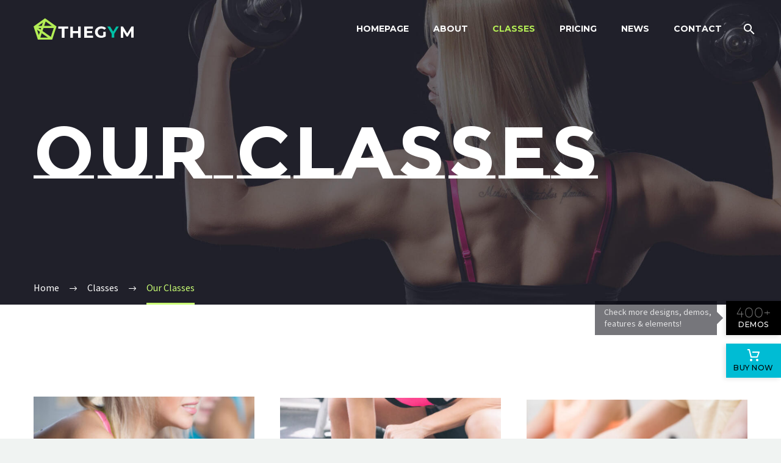

--- FILE ---
content_type: text/html; charset=UTF-8
request_url: https://codex-themes.com/thegem/sites/gym-fitness/classes-2/our-classes/
body_size: 22228
content:
<!DOCTYPE html> <!--[if IE 7]><html class="ie ie7" lang="en-US" xmlns:og="http://ogp.me/ns#" xmlns:fb="http://ogp.me/ns/fb#"> <![endif]--> <!--[if IE 8]><html class="ie ie8" lang="en-US" xmlns:og="http://ogp.me/ns#" xmlns:fb="http://ogp.me/ns/fb#"> <![endif]--> <!--[if !(IE 7) | !(IE 8) ]><!--><html lang="en-US" xmlns:og="http://ogp.me/ns#" xmlns:fb="http://ogp.me/ns/fb#"> <!--<![endif]--><head><meta charset="UTF-8"><script>if(navigator.userAgent.match(/MSIE|Internet Explorer/i)||navigator.userAgent.match(/Trident\/7\..*?rv:11/i)){var href=document.location.href;if(!href.match(/[?&]nowprocket/)){if(href.indexOf("?")==-1){if(href.indexOf("#")==-1){document.location.href=href+"?nowprocket=1"}else{document.location.href=href.replace("#","?nowprocket=1#")}}else{if(href.indexOf("#")==-1){document.location.href=href+"&nowprocket=1"}else{document.location.href=href.replace("#","&nowprocket=1#")}}}}</script><script>class RocketLazyLoadScripts{constructor(e){this.triggerEvents=e,this.eventOptions={passive:!0},this.userEventListener=this.triggerListener.bind(this),this.delayedScripts={normal:[],async:[],defer:[]},this.allJQueries=[]}_addUserInteractionListener(e){this.triggerEvents.forEach((t=>window.addEventListener(t,e.userEventListener,e.eventOptions)))}_removeUserInteractionListener(e){this.triggerEvents.forEach((t=>window.removeEventListener(t,e.userEventListener,e.eventOptions)))}triggerListener(){this._removeUserInteractionListener(this),"loading"===document.readyState?document.addEventListener("DOMContentLoaded",this._loadEverythingNow.bind(this)):this._loadEverythingNow()}async _loadEverythingNow(){this._delayEventListeners(),this._delayJQueryReady(this),this._handleDocumentWrite(),this._registerAllDelayedScripts(),this._preloadAllScripts(),await this._loadScriptsFromList(this.delayedScripts.normal),await this._loadScriptsFromList(this.delayedScripts.defer),await this._loadScriptsFromList(this.delayedScripts.async),await this._triggerDOMContentLoaded(),await this._triggerWindowLoad(),window.dispatchEvent(new Event("rocket-allScriptsLoaded"))}_registerAllDelayedScripts(){document.querySelectorAll("script[type=rocketlazyloadscript]").forEach((e=>{e.hasAttribute("src")?e.hasAttribute("async")&&!1!==e.async?this.delayedScripts.async.push(e):e.hasAttribute("defer")&&!1!==e.defer||"module"===e.getAttribute("data-rocket-type")?this.delayedScripts.defer.push(e):this.delayedScripts.normal.push(e):this.delayedScripts.normal.push(e)}))}async _transformScript(e){return await this._requestAnimFrame(),new Promise((t=>{const n=document.createElement("script");let r;[...e.attributes].forEach((e=>{let t=e.nodeName;"type"!==t&&("data-rocket-type"===t&&(t="type",r=e.nodeValue),n.setAttribute(t,e.nodeValue))})),e.hasAttribute("src")?(n.addEventListener("load",t),n.addEventListener("error",t)):(n.text=e.text,t()),e.parentNode.replaceChild(n,e)}))}async _loadScriptsFromList(e){const t=e.shift();return t?(await this._transformScript(t),this._loadScriptsFromList(e)):Promise.resolve()}_preloadAllScripts(){var e=document.createDocumentFragment();[...this.delayedScripts.normal,...this.delayedScripts.defer,...this.delayedScripts.async].forEach((t=>{const n=t.getAttribute("src");if(n){const t=document.createElement("link");t.href=n,t.rel="preload",t.as="script",e.appendChild(t)}})),document.head.appendChild(e)}_delayEventListeners(){let e={};function t(t,n){!function(t){function n(n){return e[t].eventsToRewrite.indexOf(n)>=0?"rocket-"+n:n}e[t]||(e[t]={originalFunctions:{add:t.addEventListener,remove:t.removeEventListener},eventsToRewrite:[]},t.addEventListener=function(){arguments[0]=n(arguments[0]),e[t].originalFunctions.add.apply(t,arguments)},t.removeEventListener=function(){arguments[0]=n(arguments[0]),e[t].originalFunctions.remove.apply(t,arguments)})}(t),e[t].eventsToRewrite.push(n)}function n(e,t){let n=e[t];Object.defineProperty(e,t,{get:()=>n||function(){},set(r){e["rocket"+t]=n=r}})}t(document,"DOMContentLoaded"),t(window,"DOMContentLoaded"),t(window,"load"),t(window,"pageshow"),t(document,"readystatechange"),n(document,"onreadystatechange"),n(window,"onload"),n(window,"onpageshow")}_delayJQueryReady(e){let t=window.jQuery;Object.defineProperty(window,"jQuery",{get:()=>t,set(n){if(n&&n.fn&&!e.allJQueries.includes(n)){n.fn.ready=n.fn.init.prototype.ready=function(t){e.domReadyFired?t.bind(document)(n):document.addEventListener("rocket-DOMContentLoaded",(()=>t.bind(document)(n)))};const t=n.fn.on;n.fn.on=n.fn.init.prototype.on=function(){if(this[0]===window){function e(e){return e.split(" ").map((e=>"load"===e||0===e.indexOf("load.")?"rocket-jquery-load":e)).join(" ")}"string"==typeof arguments[0]||arguments[0]instanceof String?arguments[0]=e(arguments[0]):"object"==typeof arguments[0]&&Object.keys(arguments[0]).forEach((t=>{delete Object.assign(arguments[0],{[e(t)]:arguments[0][t]})[t]}))}return t.apply(this,arguments),this},e.allJQueries.push(n)}t=n}})}async _triggerDOMContentLoaded(){this.domReadyFired=!0,await this._requestAnimFrame(),document.dispatchEvent(new Event("rocket-DOMContentLoaded")),await this._requestAnimFrame(),window.dispatchEvent(new Event("rocket-DOMContentLoaded")),await this._requestAnimFrame(),document.dispatchEvent(new Event("rocket-readystatechange")),await this._requestAnimFrame(),document.rocketonreadystatechange&&document.rocketonreadystatechange()}async _triggerWindowLoad(){await this._requestAnimFrame(),window.dispatchEvent(new Event("rocket-load")),await this._requestAnimFrame(),window.rocketonload&&window.rocketonload(),await this._requestAnimFrame(),this.allJQueries.forEach((e=>e(window).trigger("rocket-jquery-load"))),window.dispatchEvent(new Event("rocket-pageshow")),await this._requestAnimFrame(),window.rocketonpageshow&&window.rocketonpageshow()}_handleDocumentWrite(){const e=new Map;document.write=document.writeln=function(t){const n=document.currentScript,r=document.createRange(),i=n.parentElement;let o=e.get(n);void 0===o&&(o=n.nextSibling,e.set(n,o));const a=document.createDocumentFragment();r.setStart(a,0),a.appendChild(r.createContextualFragment(t)),i.insertBefore(a,o)}}async _requestAnimFrame(){return new Promise((e=>requestAnimationFrame(e)))}static run(){const e=new RocketLazyLoadScripts(["keydown","mousemove","touchmove","touchstart","touchend","wheel"]);e._addUserInteractionListener(e)}}RocketLazyLoadScripts.run();</script> <meta name="viewport" content="width=device-width, initial-scale=1.0" /><link rel="profile" href="http://gmpg.org/xfn/11"><link rel="pingback" href="https://codex-themes.com/thegem/sites/gym-fitness/xmlrpc.php"><style>.tgpli-background-inited { background-image: none !important; }img[data-tgpli-image-inited] { display:none !important;visibility:hidden !important; }</style> <script type="text/javascript">window.tgpLazyItemsOptions = {
                visibilityOffset: 600,
                desktopEnable: true,
                mobileEnable: true            };
            window.tgpQueue = {
                nodes: [],
                add: function(id, data) {
                    data = data || {};
                    if (window.tgpLazyItems !== undefined) {
                        if (this.nodes.length > 0) {
                            window.tgpLazyItems.addNodes(this.flushNodes());
                        }
                        window.tgpLazyItems.addNode({
                            node: document.getElementById(id),
                            data: data
                        });
                    } else {
                        this.nodes.push({
                            node: document.getElementById(id),
                            data: data
                        });
                    }
                },
                flushNodes: function() {
                    return this.nodes.splice(0, this.nodes.length);
                }
            };</script> <script type="text/javascript" async src="https://codex-themes.com/thegem/sites/gym-fitness/wp-content/cache/autoptimize/js/autoptimize_single_791bba6f9632eb93e705f45ce9bf8337.js"></script><link media="all" href="https://codex-themes.com/thegem/sites/gym-fitness/wp-content/cache/autoptimize/css/autoptimize_b191fa9bc7735d6141932a97b18aabc6.css" rel="stylesheet" /><title>Our Classes &#8211; TheGym &#8211; Gym &amp; Fitness</title><meta name='robots' content='noindex, nofollow' /><link rel='dns-prefetch' href='//fonts.googleapis.com' /><link rel="alternate" type="application/rss+xml" title="TheGym - Gym &amp; Fitness &raquo; Feed" href="https://codex-themes.com/thegem/sites/gym-fitness/feed/" /><link rel="alternate" type="application/rss+xml" title="TheGym - Gym &amp; Fitness &raquo; Comments Feed" href="https://codex-themes.com/thegem/sites/gym-fitness/comments/feed/" /><style id='thegem-preloader-inline-css' type='text/css'>body:not(.compose-mode) .gem-icon-style-gradient span,
		body:not(.compose-mode) .gem-icon .gem-icon-half-1,
		body:not(.compose-mode) .gem-icon .gem-icon-half-2 {
			opacity: 0 !important;
			}</style><link rel='stylesheet' id='thegem-google-fonts-css'  href='//fonts.googleapis.com/css?family=Source+Sans+Pro%3A200%2C200italic%2C300%2C300italic%2C400%2C400italic%2C600%2C600italic%2C700%2C700italic%2C900%2C900italic%7CMontserrat%3A100%2C100italic%2C200%2C200italic%2C300%2C300italic%2C400%2C400italic%2C500%2C500italic%2C600%2C600italic%2C700%2C700italic%2C800%2C800italic%2C900%2C900italic%7CMontserrat+Subrayada%3A400%2C700&#038;subset=cyrillic%2Ccyrillic-ext%2Cgreek%2Cgreek-ext%2Clatin%2Clatin-ext%2Cvietnamese&#038;ver=5.9.3' type='text/css' media='all' /><link rel='stylesheet' id='thegem-custom-css'  href='https://codex-themes.com/thegem/sites/gym-fitness/wp-content/cache/autoptimize/css/autoptimize_single_1f26f5772412868a6bb0139ede9b2859.css?ver=5.3.4' type='text/css' media='all' /><style id='thegem-custom-inline-css' type='text/css'>.vc_custom_1512985792178{margin-bottom: 0px !important;padding-bottom: 0px !important;}.vc_custom_1466070883592{margin-bottom: 0px !important;padding-bottom: 0px !important;background-color: #212331 !important;}.vc_custom_1542879338611{margin-top: 0px !important;margin-bottom: 0px !important;border-top-width: 1px !important;padding-top: 0px !important;padding-bottom: 0px !important;background-color: #181828 !important;border-top-color: #313646 !important;border-top-style: solid !important;}.vc_custom_1512043903427{background-image: url(http://codex-themes.com/thegem/sites/gym-fitness/wp-content/uploads/2017/11/rectangle-121.png) !important;background-position: center !important;background-repeat: no-repeat !important;background-size: cover !important;}.vc_custom_1512981343308{margin-bottom: 0px !important;background-color: #2d303f !important;}.vc_custom_1512981276501{background-color: #2d303f !important;}.vc_custom_1542879386180{border-top-width: 1px !important;border-right-width: 1px !important;padding-top: 35px !important;border-right-color: #434553 !important;border-right-style: solid !important;border-top-color: #434553 !important;border-top-style: solid !important;}.vc_custom_1512981418355{border-top-width: 1px !important;border-right-width: 1px !important;padding-top: 35px !important;border-right-color: #434553 !important;border-right-style: solid !important;border-top-color: #434553 !important;border-top-style: solid !important;}.vc_custom_1512981217944{border-top-width: 1px !important;border-right-width: 1px !important;padding-top: 35px !important;border-right-color: #434553 !important;border-right-style: solid !important;border-top-color: #434553 !important;border-top-style: solid !important;}.vc_custom_1512981386496{border-top-width: 1px !important;border-right-width: 1px !important;padding-top: 35px !important;border-right-color: #434553 !important;border-right-style: solid !important;border-top-color: #434553 !important;border-top-style: solid !important;}.vc_custom_1512046886343{padding-top: 42px !important;}.vc_custom_1512046308777{padding-top: 42px !important;padding-bottom: 22px !important;}
#page-title {background-color: #ffffff;background-repeat: no-repeat;background-position-x: center;background-position-y: top;background-size: cover;padding-top: 190px;padding-bottom: 190px;}.page-title-parallax-background {background-image: url('https://codex-themes.com/thegem/sites/gym-fitness/wp-content/uploads/2018/11/classes.jpg');}#page-title h1,#page-title .title-rich-content {color: #ffffff;}.page-title-excerpt {color: #ffffff;margin-top: 18px;}#page-title .page-title-title {}.page-title-inner,body .breadcrumbs{padding-left: 0px;padding-right: 0px;}body .breadcrumbs,body .breadcrumbs a,body .bc-devider:before {color: #fff;}body .breadcrumbs .current {	color: #c9ff74;	border-bottom: 3px solid #c9ff74;}body .breadcrumbs a:hover {	color: #c9ff74;}body .page-title-block .breadcrumbs-container{	text-align: left;}.page-breadcrumbs ul li a,.page-breadcrumbs ul li:not(:last-child):after{	color: #99A9B5FF;}.page-breadcrumbs ul li{	color: #3C3950FF;}.page-breadcrumbs ul li a:hover{	color: #3C3950FF;}.block-content {padding-top: 135px;}.block-content:last-of-type {padding-bottom: 0px;}#top-area {	display: block;}.header-background:before {	opacity: 0;}@media (max-width: 991px) {#page-title {padding-top: 190px;padding-bottom: 190px;}.page-title-inner, body .breadcrumbs{padding-left: 0px;padding-right: 0px;}.page-title-excerpt {margin-top: 18px;}#page-title .page-title-title {margin-top: 0px;}.block-content {}.block-content:last-of-type {}#top-area {	display: block;}}@media (max-width: 767px) {#page-title {padding-top: 190px;padding-bottom: 190px;}.page-title-inner,body .breadcrumbs{padding-left: 0px;padding-right: 0px;}.page-title-excerpt {margin-top: 18px;}#page-title .page-title-title {margin-top: 0px;}.block-content {}.block-content:last-of-type {}#top-area {	display: block;}}</style><style id='global-styles-inline-css' type='text/css'>body{--wp--preset--color--black: #000000;--wp--preset--color--cyan-bluish-gray: #abb8c3;--wp--preset--color--white: #ffffff;--wp--preset--color--pale-pink: #f78da7;--wp--preset--color--vivid-red: #cf2e2e;--wp--preset--color--luminous-vivid-orange: #ff6900;--wp--preset--color--luminous-vivid-amber: #fcb900;--wp--preset--color--light-green-cyan: #7bdcb5;--wp--preset--color--vivid-green-cyan: #00d084;--wp--preset--color--pale-cyan-blue: #8ed1fc;--wp--preset--color--vivid-cyan-blue: #0693e3;--wp--preset--color--vivid-purple: #9b51e0;--wp--preset--gradient--vivid-cyan-blue-to-vivid-purple: linear-gradient(135deg,rgba(6,147,227,1) 0%,rgb(155,81,224) 100%);--wp--preset--gradient--light-green-cyan-to-vivid-green-cyan: linear-gradient(135deg,rgb(122,220,180) 0%,rgb(0,208,130) 100%);--wp--preset--gradient--luminous-vivid-amber-to-luminous-vivid-orange: linear-gradient(135deg,rgba(252,185,0,1) 0%,rgba(255,105,0,1) 100%);--wp--preset--gradient--luminous-vivid-orange-to-vivid-red: linear-gradient(135deg,rgba(255,105,0,1) 0%,rgb(207,46,46) 100%);--wp--preset--gradient--very-light-gray-to-cyan-bluish-gray: linear-gradient(135deg,rgb(238,238,238) 0%,rgb(169,184,195) 100%);--wp--preset--gradient--cool-to-warm-spectrum: linear-gradient(135deg,rgb(74,234,220) 0%,rgb(151,120,209) 20%,rgb(207,42,186) 40%,rgb(238,44,130) 60%,rgb(251,105,98) 80%,rgb(254,248,76) 100%);--wp--preset--gradient--blush-light-purple: linear-gradient(135deg,rgb(255,206,236) 0%,rgb(152,150,240) 100%);--wp--preset--gradient--blush-bordeaux: linear-gradient(135deg,rgb(254,205,165) 0%,rgb(254,45,45) 50%,rgb(107,0,62) 100%);--wp--preset--gradient--luminous-dusk: linear-gradient(135deg,rgb(255,203,112) 0%,rgb(199,81,192) 50%,rgb(65,88,208) 100%);--wp--preset--gradient--pale-ocean: linear-gradient(135deg,rgb(255,245,203) 0%,rgb(182,227,212) 50%,rgb(51,167,181) 100%);--wp--preset--gradient--electric-grass: linear-gradient(135deg,rgb(202,248,128) 0%,rgb(113,206,126) 100%);--wp--preset--gradient--midnight: linear-gradient(135deg,rgb(2,3,129) 0%,rgb(40,116,252) 100%);--wp--preset--duotone--dark-grayscale: url('#wp-duotone-dark-grayscale');--wp--preset--duotone--grayscale: url('#wp-duotone-grayscale');--wp--preset--duotone--purple-yellow: url('#wp-duotone-purple-yellow');--wp--preset--duotone--blue-red: url('#wp-duotone-blue-red');--wp--preset--duotone--midnight: url('#wp-duotone-midnight');--wp--preset--duotone--magenta-yellow: url('#wp-duotone-magenta-yellow');--wp--preset--duotone--purple-green: url('#wp-duotone-purple-green');--wp--preset--duotone--blue-orange: url('#wp-duotone-blue-orange');--wp--preset--font-size--small: 13px;--wp--preset--font-size--medium: 20px;--wp--preset--font-size--large: 36px;--wp--preset--font-size--x-large: 42px;}.has-black-color{color: var(--wp--preset--color--black) !important;}.has-cyan-bluish-gray-color{color: var(--wp--preset--color--cyan-bluish-gray) !important;}.has-white-color{color: var(--wp--preset--color--white) !important;}.has-pale-pink-color{color: var(--wp--preset--color--pale-pink) !important;}.has-vivid-red-color{color: var(--wp--preset--color--vivid-red) !important;}.has-luminous-vivid-orange-color{color: var(--wp--preset--color--luminous-vivid-orange) !important;}.has-luminous-vivid-amber-color{color: var(--wp--preset--color--luminous-vivid-amber) !important;}.has-light-green-cyan-color{color: var(--wp--preset--color--light-green-cyan) !important;}.has-vivid-green-cyan-color{color: var(--wp--preset--color--vivid-green-cyan) !important;}.has-pale-cyan-blue-color{color: var(--wp--preset--color--pale-cyan-blue) !important;}.has-vivid-cyan-blue-color{color: var(--wp--preset--color--vivid-cyan-blue) !important;}.has-vivid-purple-color{color: var(--wp--preset--color--vivid-purple) !important;}.has-black-background-color{background-color: var(--wp--preset--color--black) !important;}.has-cyan-bluish-gray-background-color{background-color: var(--wp--preset--color--cyan-bluish-gray) !important;}.has-white-background-color{background-color: var(--wp--preset--color--white) !important;}.has-pale-pink-background-color{background-color: var(--wp--preset--color--pale-pink) !important;}.has-vivid-red-background-color{background-color: var(--wp--preset--color--vivid-red) !important;}.has-luminous-vivid-orange-background-color{background-color: var(--wp--preset--color--luminous-vivid-orange) !important;}.has-luminous-vivid-amber-background-color{background-color: var(--wp--preset--color--luminous-vivid-amber) !important;}.has-light-green-cyan-background-color{background-color: var(--wp--preset--color--light-green-cyan) !important;}.has-vivid-green-cyan-background-color{background-color: var(--wp--preset--color--vivid-green-cyan) !important;}.has-pale-cyan-blue-background-color{background-color: var(--wp--preset--color--pale-cyan-blue) !important;}.has-vivid-cyan-blue-background-color{background-color: var(--wp--preset--color--vivid-cyan-blue) !important;}.has-vivid-purple-background-color{background-color: var(--wp--preset--color--vivid-purple) !important;}.has-black-border-color{border-color: var(--wp--preset--color--black) !important;}.has-cyan-bluish-gray-border-color{border-color: var(--wp--preset--color--cyan-bluish-gray) !important;}.has-white-border-color{border-color: var(--wp--preset--color--white) !important;}.has-pale-pink-border-color{border-color: var(--wp--preset--color--pale-pink) !important;}.has-vivid-red-border-color{border-color: var(--wp--preset--color--vivid-red) !important;}.has-luminous-vivid-orange-border-color{border-color: var(--wp--preset--color--luminous-vivid-orange) !important;}.has-luminous-vivid-amber-border-color{border-color: var(--wp--preset--color--luminous-vivid-amber) !important;}.has-light-green-cyan-border-color{border-color: var(--wp--preset--color--light-green-cyan) !important;}.has-vivid-green-cyan-border-color{border-color: var(--wp--preset--color--vivid-green-cyan) !important;}.has-pale-cyan-blue-border-color{border-color: var(--wp--preset--color--pale-cyan-blue) !important;}.has-vivid-cyan-blue-border-color{border-color: var(--wp--preset--color--vivid-cyan-blue) !important;}.has-vivid-purple-border-color{border-color: var(--wp--preset--color--vivid-purple) !important;}.has-vivid-cyan-blue-to-vivid-purple-gradient-background{background: var(--wp--preset--gradient--vivid-cyan-blue-to-vivid-purple) !important;}.has-light-green-cyan-to-vivid-green-cyan-gradient-background{background: var(--wp--preset--gradient--light-green-cyan-to-vivid-green-cyan) !important;}.has-luminous-vivid-amber-to-luminous-vivid-orange-gradient-background{background: var(--wp--preset--gradient--luminous-vivid-amber-to-luminous-vivid-orange) !important;}.has-luminous-vivid-orange-to-vivid-red-gradient-background{background: var(--wp--preset--gradient--luminous-vivid-orange-to-vivid-red) !important;}.has-very-light-gray-to-cyan-bluish-gray-gradient-background{background: var(--wp--preset--gradient--very-light-gray-to-cyan-bluish-gray) !important;}.has-cool-to-warm-spectrum-gradient-background{background: var(--wp--preset--gradient--cool-to-warm-spectrum) !important;}.has-blush-light-purple-gradient-background{background: var(--wp--preset--gradient--blush-light-purple) !important;}.has-blush-bordeaux-gradient-background{background: var(--wp--preset--gradient--blush-bordeaux) !important;}.has-luminous-dusk-gradient-background{background: var(--wp--preset--gradient--luminous-dusk) !important;}.has-pale-ocean-gradient-background{background: var(--wp--preset--gradient--pale-ocean) !important;}.has-electric-grass-gradient-background{background: var(--wp--preset--gradient--electric-grass) !important;}.has-midnight-gradient-background{background: var(--wp--preset--gradient--midnight) !important;}.has-small-font-size{font-size: var(--wp--preset--font-size--small) !important;}.has-medium-font-size{font-size: var(--wp--preset--font-size--medium) !important;}.has-large-font-size{font-size: var(--wp--preset--font-size--large) !important;}.has-x-large-font-size{font-size: var(--wp--preset--font-size--x-large) !important;}</style> <script type="text/javascript">function fullHeightRow() {
			var fullHeight,
				offsetTop,
				element = document.getElementsByClassName('vc_row-o-full-height')[0];
			if (element) {
				fullHeight = window.innerHeight;
				offsetTop = window.pageYOffset + element.getBoundingClientRect().top;
				if (offsetTop < fullHeight) {
					fullHeight = 100 - offsetTop / (fullHeight / 100);
					element.style.minHeight = fullHeight + 'vh'
				}
			}
		}</script><!--[if lt IE 9]> <script type='text/javascript' src='https://codex-themes.com/thegem/sites/gym-fitness/wp-content/themes/thegem/js/html5.js?ver=5.3.4' id='html5-js'></script> <![endif]--> <script type='text/javascript' src='https://codex-themes.com/thegem/sites/gym-fitness/wp-includes/js/jquery/jquery.min.js?ver=3.6.0' id='jquery-core-js'></script> <script type='text/javascript' id='zilla-likes-js-extra'>/* <![CDATA[ */
var zilla_likes = {"ajaxurl":"https:\/\/codex-themes.com\/thegem\/sites\/gym-fitness\/wp-admin\/admin-ajax.php"};
/* ]]> */</script> <link rel="https://api.w.org/" href="https://codex-themes.com/thegem/sites/gym-fitness/wp-json/" /><link rel="alternate" type="application/json" href="https://codex-themes.com/thegem/sites/gym-fitness/wp-json/wp/v2/pages/193" /><link rel="EditURI" type="application/rsd+xml" title="RSD" href="https://codex-themes.com/thegem/sites/gym-fitness/xmlrpc.php?rsd" /><link rel="wlwmanifest" type="application/wlwmanifest+xml" href="https://codex-themes.com/thegem/sites/gym-fitness/wp-includes/wlwmanifest.xml" /><meta name="generator" content="WordPress 5.9.3" /><link rel="canonical" href="https://codex-themes.com/thegem/sites/gym-fitness/classes-2/our-classes/" /><link rel='shortlink' href='https://codex-themes.com/thegem/sites/gym-fitness/?p=193' /><link rel="alternate" type="application/json+oembed" href="https://codex-themes.com/thegem/sites/gym-fitness/wp-json/oembed/1.0/embed?url=https%3A%2F%2Fcodex-themes.com%2Fthegem%2Fsites%2Fgym-fitness%2Fclasses-2%2Four-classes%2F" /><link rel="alternate" type="text/xml+oembed" href="https://codex-themes.com/thegem/sites/gym-fitness/wp-json/oembed/1.0/embed?url=https%3A%2F%2Fcodex-themes.com%2Fthegem%2Fsites%2Fgym-fitness%2Fclasses-2%2Four-classes%2F&#038;format=xml" /> <!-- Global site tag (gtag.js) - Google Analytics --> <script type="rocketlazyloadscript" async src="https://www.googletagmanager.com/gtag/js?id=UA-45465556-11"></script> <script>window.dataLayer = window.dataLayer || [];
  function gtag(){dataLayer.push(arguments);}
  gtag('js', new Date());

  gtag('config', 'UA-45465556-11', { 'anonymize_ip': true });
  gtag('config', 'AW-972114099');</script> <meta name="generator" content="Powered by WPBakery Page Builder - drag and drop page builder for WordPress."/><link rel="icon" href="https://codex-themes.com/thegem/sites/gym-fitness/wp-content/uploads/2019/02/gym-1.png" sizes="32x32" /><link rel="icon" href="https://codex-themes.com/thegem/sites/gym-fitness/wp-content/uploads/2019/02/gym-1.png" sizes="192x192" /><link rel="apple-touch-icon" href="https://codex-themes.com/thegem/sites/gym-fitness/wp-content/uploads/2019/02/gym-1.png" /><meta name="msapplication-TileImage" content="https://codex-themes.com/thegem/sites/gym-fitness/wp-content/uploads/2019/02/gym-1.png" /> <script>if(document.querySelector('[data-type="vc_custom-css"]')) {document.head.appendChild(document.querySelector('[data-type="vc_custom-css"]'));}</script><style type="text/css" data-type="vc_shortcodes-custom-css">.vc_custom_1465914017095{margin-bottom: 0px !important;}.vc_custom_1512382873725{margin-bottom: 0px !important;background-image: url(http://codex-themes.com/thegem/sites/gym-fitness/wp-content/uploads/2017/12/2-2.jpg) !important;background-position: center !important;background-repeat: no-repeat !important;background-size: cover !important;}.vc_custom_1512380996186{margin-bottom: 0px !important;background-image: url(http://codex-themes.com/thegem/sites/gym-fitness/wp-content/uploads/2017/12/3-2.jpg) !important;background-position: center !important;background-repeat: no-repeat !important;background-size: cover !important;}.vc_custom_1512381333677{margin-bottom: 0px !important;}.vc_custom_1512380812125{margin-bottom: -1px !important;}.vc_custom_1512381330920{margin-bottom: 0px !important;padding-top: 0px !important;}</style><noscript><style>.wpb_animate_when_almost_visible { opacity: 1; }</style></noscript></head><body class="page-template-default page page-id-193 page-child parent-pageid-981 wpb-js-composer js-comp-ver-6.7.0 vc_responsive"> <script type="text/javascript">var gemSettings = {"isTouch":"","forcedLasyDisabled":"","tabletPortrait":"1","tabletLandscape":"1","topAreaMobileDisable":"","parallaxDisabled":"","fillTopArea":"","themePath":"https:\/\/codex-themes.com\/thegem\/sites\/gym-fitness\/wp-content\/themes\/thegem","rootUrl":"https:\/\/codex-themes.com\/thegem\/sites\/gym-fitness","mobileEffectsEnabled":"","isRTL":""};
		(function() {
    function isTouchDevice() {
        return (('ontouchstart' in window) ||
            (navigator.MaxTouchPoints > 0) ||
            (navigator.msMaxTouchPoints > 0));
    }

    window.gemSettings.isTouch = isTouchDevice();

    function userAgentDetection() {
        var ua = navigator.userAgent.toLowerCase(),
        platform = navigator.platform.toLowerCase(),
        UA = ua.match(/(opera|ie|firefox|chrome|version)[\s\/:]([\w\d\.]+)?.*?(safari|version[\s\/:]([\w\d\.]+)|$)/) || [null, 'unknown', 0],
        mode = UA[1] == 'ie' && document.documentMode;

        window.gemBrowser = {
            name: (UA[1] == 'version') ? UA[3] : UA[1],
            version: UA[2],
            platform: {
                name: ua.match(/ip(?:ad|od|hone)/) ? 'ios' : (ua.match(/(?:webos|android)/) || platform.match(/mac|win|linux/) || ['other'])[0]
                }
        };
            }

    window.updateGemClientSize = function() {
        if (window.gemOptions == null || window.gemOptions == undefined) {
            window.gemOptions = {
                first: false,
                clientWidth: 0,
                clientHeight: 0,
                innerWidth: -1
            };
        }

        window.gemOptions.clientWidth = window.innerWidth || document.documentElement.clientWidth;
        if (document.body != null && !window.gemOptions.clientWidth) {
            window.gemOptions.clientWidth = document.body.clientWidth;
        }

        window.gemOptions.clientHeight = window.innerHeight || document.documentElement.clientHeight;
        if (document.body != null && !window.gemOptions.clientHeight) {
            window.gemOptions.clientHeight = document.body.clientHeight;
        }
    };

    window.updateGemInnerSize = function(width) {
        window.gemOptions.innerWidth = width != undefined ? width : (document.body != null ? document.body.clientWidth : 0);
    };

    userAgentDetection();
    window.updateGemClientSize(true);

    window.gemSettings.lasyDisabled = window.gemSettings.forcedLasyDisabled || (!window.gemSettings.mobileEffectsEnabled && (window.gemSettings.isTouch || window.gemOptions.clientWidth <= 800));
})();
		(function() {
    if (window.gemBrowser.name == 'safari') {
        try {
            var safariVersion = parseInt(window.gemBrowser.version);
        } catch(e) {
            var safariVersion = 0;
        }
        if (safariVersion >= 9) {
            window.gemSettings.parallaxDisabled = true;
            window.gemSettings.fillTopArea = true;
        }
    }
})();
		(function() {
    var fullwithData = {
        page: null,
        pageWidth: 0,
        pageOffset: {},
        fixVcRow: true,
        pagePaddingLeft: 0
    };

    function updateFullwidthData() {
        fullwithData.pageOffset = fullwithData.page.getBoundingClientRect();
        fullwithData.pageWidth = parseFloat(fullwithData.pageOffset.width);
        fullwithData.pagePaddingLeft = 0;

        if (fullwithData.page.className.indexOf('vertical-header') != -1) {
            fullwithData.pagePaddingLeft = 45;
            if (fullwithData.pageWidth >= 1600) {
                fullwithData.pagePaddingLeft = 360;
            }
            if (fullwithData.pageWidth < 980) {
                fullwithData.pagePaddingLeft = 0;
            }
        }
    }

    function gem_fix_fullwidth_position(element) {
        if (element == null) {
            return false;
        }

        if (fullwithData.page == null) {
            fullwithData.page = document.getElementById('page');
            updateFullwidthData();
        }

        /*if (fullwithData.pageWidth < 1170) {
            return false;
        }*/

        if (!fullwithData.fixVcRow) {
            return false;
        }

        if (element.previousElementSibling != null && element.previousElementSibling != undefined && element.previousElementSibling.className.indexOf('fullwidth-block') == -1) {
            var elementParentViewportOffset = element.previousElementSibling.getBoundingClientRect();
        } else {
            var elementParentViewportOffset = element.parentNode.getBoundingClientRect();
        }

        /*if (elementParentViewportOffset.top > window.gemOptions.clientHeight) {
            fullwithData.fixVcRow = false;
            return false;
        }*/

        if (element.className.indexOf('vc_row') != -1) {
            var elementMarginLeft = -21;
            var elementMarginRight = -21;
        } else {
            var elementMarginLeft = 0;
            var elementMarginRight = 0;
        }

        var offset = parseInt(fullwithData.pageOffset.left + 0.5) - parseInt((elementParentViewportOffset.left < 0 ? 0 : elementParentViewportOffset.left) + 0.5) - elementMarginLeft + fullwithData.pagePaddingLeft;
        var offsetKey = window.gemSettings.isRTL ? 'right' : 'left';

        element.style.position = 'relative';
        element.style[offsetKey] = offset + 'px';
        element.style.width = fullwithData.pageWidth - fullwithData.pagePaddingLeft + 'px';

        if (element.className.indexOf('vc_row') == -1) {
            element.setAttribute('data-fullwidth-updated', 1);
        }

        if (element.className.indexOf('vc_row') != -1 && element.className.indexOf('vc_section') == -1 && !element.hasAttribute('data-vc-stretch-content')) {
            var el_full = element.parentNode.querySelector('.vc_row-full-width-before');
            var padding = -1 * offset;
            0 > padding && (padding = 0);
            var paddingRight = fullwithData.pageWidth - padding - el_full.offsetWidth + elementMarginLeft + elementMarginRight;
            0 > paddingRight && (paddingRight = 0);
            element.style.paddingLeft = padding + 'px';
            element.style.paddingRight = paddingRight + 'px';
        }
    }

    window.gem_fix_fullwidth_position = gem_fix_fullwidth_position;

    document.addEventListener('DOMContentLoaded', function() {
        var classes = [];

        if (window.gemSettings.isTouch) {
            document.body.classList.add('thegem-touch');
        }

        if (window.gemSettings.lasyDisabled && !window.gemSettings.forcedLasyDisabled) {
            document.body.classList.add('thegem-effects-disabled');
        }
    });

    if (window.gemSettings.parallaxDisabled) {
        var head  = document.getElementsByTagName('head')[0],
            link  = document.createElement('style');
        link.rel  = 'stylesheet';
        link.type = 'text/css';
        link.innerHTML = ".fullwidth-block.fullwidth-block-parallax-fixed .fullwidth-block-background { background-attachment: scroll !important; }";
        head.appendChild(link);
    }
})();

(function() {
    setTimeout(function() {
        var preloader = document.getElementById('page-preloader');
        if (preloader != null && preloader != undefined) {
            preloader.className += ' preloader-loaded';
        }
    }, window.pagePreloaderHideTime || 1000);
})();</script> <script type="text/javascript">var gemSettings = {"isTouch":"","forcedLasyDisabled":"","tabletPortrait":"1","tabletLandscape":"1","topAreaMobileDisable":"","parallaxDisabled":"","fillTopArea":"","themePath":"https:\/\/codex-themes.com\/thegem\/sites\/gym-fitness\/wp-content\/themes\/thegem","rootUrl":"https:\/\/codex-themes.com\/thegem\/sites\/gym-fitness","mobileEffectsEnabled":"","isRTL":""};
		(function() {
    function isTouchDevice() {
        return (('ontouchstart' in window) ||
            (navigator.MaxTouchPoints > 0) ||
            (navigator.msMaxTouchPoints > 0));
    }

    window.gemSettings.isTouch = isTouchDevice();

    function userAgentDetection() {
        var ua = navigator.userAgent.toLowerCase(),
        platform = navigator.platform.toLowerCase(),
        UA = ua.match(/(opera|ie|firefox|chrome|version)[\s\/:]([\w\d\.]+)?.*?(safari|version[\s\/:]([\w\d\.]+)|$)/) || [null, 'unknown', 0],
        mode = UA[1] == 'ie' && document.documentMode;

        window.gemBrowser = {
            name: (UA[1] == 'version') ? UA[3] : UA[1],
            version: UA[2],
            platform: {
                name: ua.match(/ip(?:ad|od|hone)/) ? 'ios' : (ua.match(/(?:webos|android)/) || platform.match(/mac|win|linux/) || ['other'])[0]
                }
        };
            }

    window.updateGemClientSize = function() {
        if (window.gemOptions == null || window.gemOptions == undefined) {
            window.gemOptions = {
                first: false,
                clientWidth: 0,
                clientHeight: 0,
                innerWidth: -1
            };
        }

        window.gemOptions.clientWidth = window.innerWidth || document.documentElement.clientWidth;
        if (document.body != null && !window.gemOptions.clientWidth) {
            window.gemOptions.clientWidth = document.body.clientWidth;
        }

        window.gemOptions.clientHeight = window.innerHeight || document.documentElement.clientHeight;
        if (document.body != null && !window.gemOptions.clientHeight) {
            window.gemOptions.clientHeight = document.body.clientHeight;
        }
    };

    window.updateGemInnerSize = function(width) {
        window.gemOptions.innerWidth = width != undefined ? width : (document.body != null ? document.body.clientWidth : 0);
    };

    userAgentDetection();
    window.updateGemClientSize(true);

    window.gemSettings.lasyDisabled = window.gemSettings.forcedLasyDisabled || (!window.gemSettings.mobileEffectsEnabled && (window.gemSettings.isTouch || window.gemOptions.clientWidth <= 800));
})();
		(function() {
    if (window.gemBrowser.name == 'safari') {
        try {
            var safariVersion = parseInt(window.gemBrowser.version);
        } catch(e) {
            var safariVersion = 0;
        }
        if (safariVersion >= 9) {
            window.gemSettings.parallaxDisabled = true;
            window.gemSettings.fillTopArea = true;
        }
    }
})();
		(function() {
    var fullwithData = {
        page: null,
        pageWidth: 0,
        pageOffset: {},
        fixVcRow: true,
        pagePaddingLeft: 0
    };

    function updateFullwidthData() {
        fullwithData.pageOffset = fullwithData.page.getBoundingClientRect();
        fullwithData.pageWidth = parseFloat(fullwithData.pageOffset.width);
        fullwithData.pagePaddingLeft = 0;

        if (fullwithData.page.className.indexOf('vertical-header') != -1) {
            fullwithData.pagePaddingLeft = 45;
            if (fullwithData.pageWidth >= 1600) {
                fullwithData.pagePaddingLeft = 360;
            }
            if (fullwithData.pageWidth < 980) {
                fullwithData.pagePaddingLeft = 0;
            }
        }
    }

    function gem_fix_fullwidth_position(element) {
        if (element == null) {
            return false;
        }

        if (fullwithData.page == null) {
            fullwithData.page = document.getElementById('page');
            updateFullwidthData();
        }

        /*if (fullwithData.pageWidth < 1170) {
            return false;
        }*/

        if (!fullwithData.fixVcRow) {
            return false;
        }

        if (element.previousElementSibling != null && element.previousElementSibling != undefined && element.previousElementSibling.className.indexOf('fullwidth-block') == -1) {
            var elementParentViewportOffset = element.previousElementSibling.getBoundingClientRect();
        } else {
            var elementParentViewportOffset = element.parentNode.getBoundingClientRect();
        }

        /*if (elementParentViewportOffset.top > window.gemOptions.clientHeight) {
            fullwithData.fixVcRow = false;
            return false;
        }*/

        if (element.className.indexOf('vc_row') != -1) {
            var elementMarginLeft = -21;
            var elementMarginRight = -21;
        } else {
            var elementMarginLeft = 0;
            var elementMarginRight = 0;
        }

        var offset = parseInt(fullwithData.pageOffset.left + 0.5) - parseInt((elementParentViewportOffset.left < 0 ? 0 : elementParentViewportOffset.left) + 0.5) - elementMarginLeft + fullwithData.pagePaddingLeft;
        var offsetKey = window.gemSettings.isRTL ? 'right' : 'left';

        element.style.position = 'relative';
        element.style[offsetKey] = offset + 'px';
        element.style.width = fullwithData.pageWidth - fullwithData.pagePaddingLeft + 'px';

        if (element.className.indexOf('vc_row') == -1) {
            element.setAttribute('data-fullwidth-updated', 1);
        }

        if (element.className.indexOf('vc_row') != -1 && element.className.indexOf('vc_section') == -1 && !element.hasAttribute('data-vc-stretch-content')) {
            var el_full = element.parentNode.querySelector('.vc_row-full-width-before');
            var padding = -1 * offset;
            0 > padding && (padding = 0);
            var paddingRight = fullwithData.pageWidth - padding - el_full.offsetWidth + elementMarginLeft + elementMarginRight;
            0 > paddingRight && (paddingRight = 0);
            element.style.paddingLeft = padding + 'px';
            element.style.paddingRight = paddingRight + 'px';
        }
    }

    window.gem_fix_fullwidth_position = gem_fix_fullwidth_position;

    document.addEventListener('DOMContentLoaded', function() {
        var classes = [];

        if (window.gemSettings.isTouch) {
            document.body.classList.add('thegem-touch');
        }

        if (window.gemSettings.lasyDisabled && !window.gemSettings.forcedLasyDisabled) {
            document.body.classList.add('thegem-effects-disabled');
        }
    });

    if (window.gemSettings.parallaxDisabled) {
        var head  = document.getElementsByTagName('head')[0],
            link  = document.createElement('style');
        link.rel  = 'stylesheet';
        link.type = 'text/css';
        link.innerHTML = ".fullwidth-block.fullwidth-block-parallax-fixed .fullwidth-block-background { background-attachment: scroll !important; }";
        head.appendChild(link);
    }
})();

(function() {
    setTimeout(function() {
        var preloader = document.getElementById('page-preloader');
        if (preloader != null && preloader != undefined) {
            preloader.className += ' preloader-loaded';
        }
    }, window.pagePreloaderHideTime || 1000);
})();</script> <div id="page" class="layout-fullwidth header-style-1"> <a href="#page" class="scroll-top-button"></a><div id="site-header-wrapper"  class="site-header-wrapper-transparent  " ><header id="site-header" class="site-header animated-header mobile-menu-layout-default" role="banner"><div class="header-background"><div class="container"><div class="header-main logo-position-left header-colors-light header-layout-default header-style-1"><div class="site-title"><div class="site-logo" style="width:164px;"> <a href="https://codex-themes.com/thegem/sites/gym-fitness/" rel="home"> <span class="logo"><img src="https://codex-themes.com/thegem/sites/gym-fitness/wp-content/uploads/2022/04/logo16.svg" srcset="https://codex-themes.com/thegem/sites/gym-fitness/wp-content/uploads/2022/04/logo16.svg 1x,https://codex-themes.com/thegem/sites/gym-fitness/wp-content/uploads/2022/04/logo16.svg 2x,https://codex-themes.com/thegem/sites/gym-fitness/wp-content/uploads/2022/04/logo16.svg 3x" alt="TheGym &#8211; Gym &amp; Fitness" style="width:164px;" class="tgp-exclude default"/><img src="https://codex-themes.com/thegem/sites/gym-fitness/wp-content/uploads/2022/04/logo16.svg" srcset="https://codex-themes.com/thegem/sites/gym-fitness/wp-content/uploads/2022/04/logo16.svg 1x,https://codex-themes.com/thegem/sites/gym-fitness/wp-content/uploads/2022/04/logo16.svg 2x,https://codex-themes.com/thegem/sites/gym-fitness/wp-content/uploads/2022/04/logo16.svg 3x" alt="TheGym &#8211; Gym &amp; Fitness" style="width:132px;" class="tgp-exclude small light"/><img src="https://codex-themes.com/thegem/sites/gym-fitness/wp-content/uploads/thegem-logos/logo_5b04fe06004056bb63f66f16706371e5_1x.png" srcset="https://codex-themes.com/thegem/sites/gym-fitness/wp-content/uploads/thegem-logos/logo_5b04fe06004056bb63f66f16706371e5_1x.png 1x,https://codex-themes.com/thegem/sites/gym-fitness/wp-content/uploads/thegem-logos/logo_5b04fe06004056bb63f66f16706371e5_2x.png 2x,https://codex-themes.com/thegem/sites/gym-fitness/wp-content/uploads/thegem-logos/logo_5b04fe06004056bb63f66f16706371e5_3x.png 3x" alt="TheGym &#8211; Gym &amp; Fitness" style="width:132px;" class="tgp-exclude small"/></span> </a></div></div><nav id="primary-navigation" class="site-navigation primary-navigation" role="navigation"> <button class="menu-toggle dl-trigger">Primary Menu<span class="menu-line-1"></span><span class="menu-line-2"></span><span class="menu-line-3"></span></button><ul id="primary-menu" class="nav-menu styled no-responsive dl-menu"><li id="menu-item-986" class="menu-item menu-item-type-post_type menu-item-object-page menu-item-has-children menu-item-parent menu-item-986 megamenu-first-element"><a href="https://codex-themes.com/thegem/sites/gym-fitness/homepage/">Homepage</a><span class="menu-item-parent-toggle"></span><ul class="sub-menu styled dl-submenu"><li id="menu-item-987" class="menu-item menu-item-type-post_type menu-item-object-page menu-item-home menu-item-987 megamenu-first-element"><a href="https://codex-themes.com/thegem/sites/gym-fitness/">Homepage 01</a></li><li id="menu-item-988" class="menu-item menu-item-type-post_type menu-item-object-page menu-item-988 megamenu-first-element"><a href="https://codex-themes.com/thegem/sites/gym-fitness/homepage/homepage-02/">Homepage 02</a></li></ul></li><li id="menu-item-989" class="menu-item menu-item-type-post_type menu-item-object-page menu-item-has-children menu-item-parent menu-item-989 megamenu-first-element"><a href="https://codex-themes.com/thegem/sites/gym-fitness/about-2/">About</a><span class="menu-item-parent-toggle"></span><ul class="sub-menu styled dl-submenu"><li id="menu-item-993" class="menu-item menu-item-type-post_type menu-item-object-page menu-item-993 megamenu-first-element"><a href="https://codex-themes.com/thegem/sites/gym-fitness/about-2/about-us/">About Us</a></li><li id="menu-item-991" class="menu-item menu-item-type-post_type menu-item-object-page menu-item-991 megamenu-first-element"><a href="https://codex-themes.com/thegem/sites/gym-fitness/about-2/our-trainers/">Trainers</a></li><li id="menu-item-992" class="menu-item menu-item-type-post_type menu-item-object-page menu-item-992 megamenu-first-element"><a href="https://codex-themes.com/thegem/sites/gym-fitness/about-2/gallery/">Gallery</a></li><li id="menu-item-990" class="menu-item menu-item-type-post_type menu-item-object-page menu-item-990 megamenu-first-element"><a href="https://codex-themes.com/thegem/sites/gym-fitness/about-2/timetable/">Timetable</a></li></ul></li><li id="menu-item-994" class="menu-item menu-item-type-post_type menu-item-object-page current-page-ancestor current-menu-ancestor current-menu-parent current-page-parent current_page_parent current_page_ancestor menu-item-has-children menu-item-parent menu-item-994 megamenu-first-element menu-item-current"><a href="https://codex-themes.com/thegem/sites/gym-fitness/classes-2/">Classes</a><span class="menu-item-parent-toggle"></span><ul class="sub-menu styled dl-submenu"><li id="menu-item-995" class="menu-item menu-item-type-post_type menu-item-object-page current-menu-item page_item page-item-193 current_page_item menu-item-995 megamenu-first-element menu-item-active"><a href="https://codex-themes.com/thegem/sites/gym-fitness/classes-2/our-classes/">Our Classes</a></li><li id="menu-item-1073" class="menu-item menu-item-type-post_type menu-item-object-thegem_pf_item menu-item-1073 megamenu-first-element"><a href="https://codex-themes.com/thegem/sites/gym-fitness/pf/yoga/">Classes Single Page 1</a></li><li id="menu-item-1074" class="menu-item menu-item-type-post_type menu-item-object-thegem_pf_item menu-item-1074 megamenu-first-element"><a href="https://codex-themes.com/thegem/sites/gym-fitness/pf/pilates-4/">Classes Single Page 2</a></li><li id="menu-item-1075" class="menu-item menu-item-type-post_type menu-item-object-thegem_pf_item menu-item-1075 megamenu-first-element"><a href="https://codex-themes.com/thegem/sites/gym-fitness/pf/crossfit/">Classes Single Page 3</a></li></ul></li><li id="menu-item-996" class="menu-item menu-item-type-post_type menu-item-object-page menu-item-996 megamenu-first-element"><a href="https://codex-themes.com/thegem/sites/gym-fitness/pricing/">Pricing</a></li><li id="menu-item-997" class="menu-item menu-item-type-post_type menu-item-object-page menu-item-has-children menu-item-parent menu-item-997 megamenu-first-element"><a href="https://codex-themes.com/thegem/sites/gym-fitness/news-page/">News</a><span class="menu-item-parent-toggle"></span><ul class="sub-menu styled dl-submenu"><li id="menu-item-998" class="menu-item menu-item-type-post_type menu-item-object-page menu-item-998 megamenu-first-element"><a href="https://codex-themes.com/thegem/sites/gym-fitness/news-page/news-list/">News List</a></li><li id="menu-item-1057" class="menu-item menu-item-type-post_type menu-item-object-post menu-item-1057 megamenu-first-element"><a href="https://codex-themes.com/thegem/sites/gym-fitness/fitball/">Single Post 1</a></li><li id="menu-item-1058" class="menu-item menu-item-type-post_type menu-item-object-post menu-item-1058 megamenu-first-element"><a href="https://codex-themes.com/thegem/sites/gym-fitness/pilates/">Single Post 2</a></li><li id="menu-item-1059" class="menu-item menu-item-type-post_type menu-item-object-post menu-item-1059 megamenu-first-element"><a href="https://codex-themes.com/thegem/sites/gym-fitness/yoga/">Single Post 3</a></li></ul></li><li id="menu-item-999" class="menu-item menu-item-type-post_type menu-item-object-page menu-item-999 megamenu-first-element"><a href="https://codex-themes.com/thegem/sites/gym-fitness/contact/">Contact</a></li><li class="menu-item menu-item-search "><a href="#"></a><div class="minisearch "><form role="search" id="searchform" class="sf" action="https://codex-themes.com/thegem/sites/gym-fitness/" method="GET"><input id="searchform-input" class="sf-input" type="text" placeholder="Search..." name="s"><span class="sf-submit-icon"></span><input id="searchform-submit" class="sf-submit" type="submit" value=""></form></div></li></ul></nav></div></div></div></header><!-- #site-header --></div><!-- #site-header-wrapper --><div id="main" class="site-main page__top-shadow visible"><div id="main-content" class="main-content"><div id="page-title" class="page-title-block page-title-alignment-left page-title-style-1 has-background-image has-background-image page-title-parallax-background-wrap"><div class="page-title-parallax-background" style=""></div><div class="container"><div class="page-title-inner"><div class="page-title-title"><h1 class="title-xlarge"> Our Classes</h1></div></div></div><div class="breadcrumbs-container"><div class="container"><div class="breadcrumbs"><span><a href="https://codex-themes.com/thegem/sites/gym-fitness/" itemprop="url"><span itemprop="title">Home</span></a></span> <span class="divider"><span class="bc-devider"></span></span> <span><a href="https://codex-themes.com/thegem/sites/gym-fitness/classes-2/" itemprop="url"><span itemprop="title">Classes</span></a></span> <span class="divider"><span class="bc-devider"></span></span> <span class="current">Our Classes</span></div><!-- .breadcrumbs --></div></div></div><div class="block-content no-bottom-margin"><div class="container"><div class="panel row"><div class="panel-center col-xs-12"><article id="post-193" class="post-193 page type-page status-publish"><div class="entry-content post-content"><div id="vc_row-686e6690e6a4c" class="vc_row wpb_row vc_row-fluid thegem-custom-686e6690e6a438321"><div class="wpb_column vc_column_container vc_col-sm-12 thegem-custom-686e6690e90d33486"><div class="vc_column-inner thegem-custom-inner-686e6690e90d5 "><div class="wpb_wrapper thegem-custom-686e6690e90d33486"><div class="clearboth"></div><div class="gem-divider " style="margin-top: 15px;"></div><div class="preloader save-space"><div class="preloader-spin"></div></div><div class="portfolio-preloader-wrapper"><div class="portfolio portfolio-grid no-padding portfolio-pagination-normal portfolio-style-justified background-style-white title-style-light hover-default title-on-page caption-position-right loading-animation item-animation-move-up columns-3 next-page-preloading filters-preloading" data-portfolio-uid="f27a520" data-current-page="1" data-per-page="6" data-next-page="0" data-pages-count="1" data-hover="default" data-portfolio-filter=""><div class="portfolio-row-outer "><div class="row portfolio-row" style="margin: -21px;"><div class="portfolio-set clearfix" data-max-row-height="380"><div class="portfolio-item fitness-programms col-md-4 col-xs-4 item-animations-not-inited post-174 thegem_pf_item type-thegem_pf_item status-publish has-post-thumbnail" style="padding: 21px;" data-default-sort="0" data-sort-date="1530440804"><div class="wrap clearfix"><div class="image post-174 thegem_pf_item type-thegem_pf_item status-publish has-post-thumbnail"><div class="image-inner"> <picture> <img data-tgpli-src="https://codex-themes.com/thegem/sites/gym-fitness/wp-content/uploads/2017/12/4-thegem-portfolio-justified.jpg" width="844" height="767" class="attachment-thegem-portfolio-justified" alt="Cardio Training" data-tgpli-inited data-tgpli-image-inited id="tgpli-686e669105462"  /><script>window.tgpQueue.add('tgpli-686e669105462', { sources: '<source srcset="https://codex-themes.com/thegem/sites/gym-fitness/wp-content/uploads/2017/12/4-thegem-portfolio-justified-2x-500.jpg 1x, https://codex-themes.com/thegem/sites/gym-fitness/wp-content/uploads/2017/12/4-thegem-portfolio-justified.jpg 2x" media="(max-width: 550px)" sizes="100vw"> <source srcset="https://codex-themes.com/thegem/sites/gym-fitness/wp-content/uploads/2017/12/4-thegem-portfolio-justified-3x.jpg 1x, https://codex-themes.com/thegem/sites/gym-fitness/wp-content/uploads/2017/12/4-thegem-portfolio-justified.jpg 2x" media="(max-width: 1920px)" sizes="100vw"> ' })</script><noscript><source srcset="https://codex-themes.com/thegem/sites/gym-fitness/wp-content/uploads/2017/12/4-thegem-portfolio-justified-2x-500.jpg 1x, https://codex-themes.com/thegem/sites/gym-fitness/wp-content/uploads/2017/12/4-thegem-portfolio-justified.jpg 2x" media="(max-width: 550px)" sizes="100vw"> <source srcset="https://codex-themes.com/thegem/sites/gym-fitness/wp-content/uploads/2017/12/4-thegem-portfolio-justified-3x.jpg 1x, https://codex-themes.com/thegem/sites/gym-fitness/wp-content/uploads/2017/12/4-thegem-portfolio-justified.jpg 2x" media="(max-width: 1920px)" sizes="100vw"> <img src="https://codex-themes.com/thegem/sites/gym-fitness/wp-content/uploads/2017/12/4-thegem-portfolio-justified.jpg" width="844" height="767" class="attachment-thegem-portfolio-justified" alt="Cardio Training" /></noscript> </picture></div><div class="overlay"><div class="overlay-circle"></div><div class="links-wrapper"><div class="links"><div class="portfolio-icons"> <a href="https://codex-themes.com/thegem/sites/gym-fitness/pf/cardio-training-2/" target="_self" class="icon self-link "><i class="default"></i></a> <a href="https://codex-themes.com/thegem/sites/gym-fitness/wp-content/uploads/2017/12/4.jpg" target="_self" class="icon full-image fancy"><i class="default"></i></a> <a href="https://codex-themes.com/thegem/sites/gym-fitness/wp-content/uploads/2019/02/Pexels-Videos-4949.mp4" target="_self" class="icon self_video "><i class="default"></i></a><div class="overlay-line"></div></div></div></div></div></div><div class="caption post-174 thegem_pf_item type-thegem_pf_item status-publish has-post-thumbnail" ><div class="title" > Cardio Training</div><div class="caption-separator" ></div><div class="subtitle" ><p>Lorem Ipsum. Proin gravida nibh vel velit auctor aliquet.</p></div><div class="info"> 1 July, 2018 in&nbsp; <a data-slug="fitness-programms">Fitness Programms</a></div></div></div></div><div class="portfolio-item fitness-programms col-md-4 col-xs-4 item-animations-not-inited post-184 thegem_pf_item type-thegem_pf_item status-publish has-post-thumbnail" style="padding: 21px;" data-default-sort="1" data-sort-date="1533119204"><div class="wrap clearfix"><div class="image post-184 thegem_pf_item type-thegem_pf_item status-publish has-post-thumbnail"><div class="image-inner"> <picture> <img data-tgpli-src="https://codex-themes.com/thegem/sites/gym-fitness/wp-content/uploads/2017/12/5-1-thegem-portfolio-justified.jpg" width="844" height="767" class="attachment-thegem-portfolio-justified" alt="Bodybuilding" data-tgpli-inited data-tgpli-image-inited id="tgpli-686e669105475"  /><script>window.tgpQueue.add('tgpli-686e669105475', { sources: '<source srcset="https://codex-themes.com/thegem/sites/gym-fitness/wp-content/uploads/2017/12/5-1-thegem-portfolio-justified-2x-500.jpg 1x, https://codex-themes.com/thegem/sites/gym-fitness/wp-content/uploads/2017/12/5-1-thegem-portfolio-justified.jpg 2x" media="(max-width: 550px)" sizes="100vw"> <source srcset="https://codex-themes.com/thegem/sites/gym-fitness/wp-content/uploads/2017/12/5-1-thegem-portfolio-justified-3x.jpg 1x, https://codex-themes.com/thegem/sites/gym-fitness/wp-content/uploads/2017/12/5-1-thegem-portfolio-justified.jpg 2x" media="(max-width: 1920px)" sizes="100vw"> ' })</script><noscript><source srcset="https://codex-themes.com/thegem/sites/gym-fitness/wp-content/uploads/2017/12/5-1-thegem-portfolio-justified-2x-500.jpg 1x, https://codex-themes.com/thegem/sites/gym-fitness/wp-content/uploads/2017/12/5-1-thegem-portfolio-justified.jpg 2x" media="(max-width: 550px)" sizes="100vw"> <source srcset="https://codex-themes.com/thegem/sites/gym-fitness/wp-content/uploads/2017/12/5-1-thegem-portfolio-justified-3x.jpg 1x, https://codex-themes.com/thegem/sites/gym-fitness/wp-content/uploads/2017/12/5-1-thegem-portfolio-justified.jpg 2x" media="(max-width: 1920px)" sizes="100vw"> <img src="https://codex-themes.com/thegem/sites/gym-fitness/wp-content/uploads/2017/12/5-1-thegem-portfolio-justified.jpg" width="844" height="767" class="attachment-thegem-portfolio-justified" alt="Bodybuilding" /></noscript> </picture></div><div class="overlay"><div class="overlay-circle"></div><div class="links-wrapper"><div class="links"><div class="portfolio-icons"> <a href="https://codex-themes.com/thegem/sites/gym-fitness/pf/bodybuilding-2/" target="_self" class="icon self-link "><i class="default"></i></a> <a href="https://codex-themes.com/thegem/sites/gym-fitness/wp-content/uploads/2017/12/5-1.jpg" target="_self" class="icon full-image fancy"><i class="default"></i></a> <a href="https://codex-themes.com/thegem/sites/gym-fitness/wp-content/uploads/2019/02/Pexels-Videos-4949.mp4" target="_self" class="icon self_video "><i class="default"></i></a><div class="overlay-line"></div></div></div></div></div></div><div class="caption post-184 thegem_pf_item type-thegem_pf_item status-publish has-post-thumbnail" ><div class="title" > Bodybuilding</div><div class="caption-separator" ></div><div class="subtitle" ><p>Lorem Ipsum. Proin gravida nibh vel velit auctor aliquet.</p></div><div class="info"> 1 August, 2018 in&nbsp; <a data-slug="fitness-programms">Fitness Programms</a></div></div></div></div><div class="portfolio-item fitness-programms col-md-4 col-xs-4 item-animations-not-inited post-84 thegem_pf_item type-thegem_pf_item status-publish has-post-thumbnail" style="padding: 21px;" data-default-sort="2" data-sort-date="1543660004"><div class="wrap clearfix"><div class="image post-84 thegem_pf_item type-thegem_pf_item status-publish has-post-thumbnail"><div class="image-inner"> <picture> <img data-tgpli-src="https://codex-themes.com/thegem/sites/gym-fitness/wp-content/uploads/2017/12/6-1-thegem-portfolio-justified.jpg" width="844" height="767" class="attachment-thegem-portfolio-justified" alt="Yoga" data-tgpli-inited data-tgpli-image-inited id="tgpli-686e66910547d"  /><script>window.tgpQueue.add('tgpli-686e66910547d', { sources: '<source srcset="https://codex-themes.com/thegem/sites/gym-fitness/wp-content/uploads/2017/12/6-1-thegem-portfolio-justified-2x-500.jpg 1x, https://codex-themes.com/thegem/sites/gym-fitness/wp-content/uploads/2017/12/6-1-thegem-portfolio-justified.jpg 2x" media="(max-width: 550px)" sizes="100vw"> <source srcset="https://codex-themes.com/thegem/sites/gym-fitness/wp-content/uploads/2017/12/6-1-thegem-portfolio-justified-3x.jpg 1x, https://codex-themes.com/thegem/sites/gym-fitness/wp-content/uploads/2017/12/6-1-thegem-portfolio-justified.jpg 2x" media="(max-width: 1920px)" sizes="100vw"> ' })</script><noscript><source srcset="https://codex-themes.com/thegem/sites/gym-fitness/wp-content/uploads/2017/12/6-1-thegem-portfolio-justified-2x-500.jpg 1x, https://codex-themes.com/thegem/sites/gym-fitness/wp-content/uploads/2017/12/6-1-thegem-portfolio-justified.jpg 2x" media="(max-width: 550px)" sizes="100vw"> <source srcset="https://codex-themes.com/thegem/sites/gym-fitness/wp-content/uploads/2017/12/6-1-thegem-portfolio-justified-3x.jpg 1x, https://codex-themes.com/thegem/sites/gym-fitness/wp-content/uploads/2017/12/6-1-thegem-portfolio-justified.jpg 2x" media="(max-width: 1920px)" sizes="100vw"> <img src="https://codex-themes.com/thegem/sites/gym-fitness/wp-content/uploads/2017/12/6-1-thegem-portfolio-justified.jpg" width="844" height="767" class="attachment-thegem-portfolio-justified" alt="Yoga" /></noscript> </picture></div><div class="overlay"><div class="overlay-circle"></div><div class="links-wrapper"><div class="links"><div class="portfolio-icons"> <a href="https://codex-themes.com/thegem/sites/gym-fitness/pf/yoga/" target="_self" class="icon self-link "><i class="default"></i></a> <a href="https://codex-themes.com/thegem/sites/gym-fitness/wp-content/uploads/2017/12/6-1.jpg" target="_self" class="icon full-image fancy"><i class="default"></i></a> <a href="https://codex-themes.com/thegem/sites/gym-fitness/wp-content/uploads/2019/02/Pexels-Videos-4949.mp4" target="_self" class="icon self_video "><i class="default"></i></a><div class="overlay-line"></div></div></div></div></div></div><div class="caption post-84 thegem_pf_item type-thegem_pf_item status-publish has-post-thumbnail" ><div class="title" > Yoga</div><div class="caption-separator" ></div><div class="subtitle" ><p>Lorem Ipsum. Proin gravida nibh vel velit auctor aliquet.</p></div><div class="info"> 1 December, 2018 in&nbsp; <a data-slug="fitness-programms">Fitness Programms</a></div></div></div></div><div class="portfolio-item fitness-programms col-md-4 col-xs-4 item-animations-not-inited post-186 thegem_pf_item type-thegem_pf_item status-publish has-post-thumbnail" style="padding: 21px;" data-default-sort="3" data-sort-date="1535797604"><div class="wrap clearfix"><div class="image post-186 thegem_pf_item type-thegem_pf_item status-publish has-post-thumbnail"><div class="image-inner"> <picture> <img data-tgpli-src="https://codex-themes.com/thegem/sites/gym-fitness/wp-content/uploads/2017/12/7-1-thegem-portfolio-justified.jpg" width="844" height="767" class="attachment-thegem-portfolio-justified" alt="Pilates" data-tgpli-inited data-tgpli-image-inited id="tgpli-686e669105484"  /><script>window.tgpQueue.add('tgpli-686e669105484', { sources: '<source srcset="https://codex-themes.com/thegem/sites/gym-fitness/wp-content/uploads/2017/12/7-1-thegem-portfolio-justified-2x-500.jpg 1x, https://codex-themes.com/thegem/sites/gym-fitness/wp-content/uploads/2017/12/7-1-thegem-portfolio-justified.jpg 2x" media="(max-width: 550px)" sizes="100vw"> <source srcset="https://codex-themes.com/thegem/sites/gym-fitness/wp-content/uploads/2017/12/7-1-thegem-portfolio-justified-3x.jpg 1x, https://codex-themes.com/thegem/sites/gym-fitness/wp-content/uploads/2017/12/7-1-thegem-portfolio-justified.jpg 2x" media="(max-width: 1920px)" sizes="100vw"> ' })</script><noscript><source srcset="https://codex-themes.com/thegem/sites/gym-fitness/wp-content/uploads/2017/12/7-1-thegem-portfolio-justified-2x-500.jpg 1x, https://codex-themes.com/thegem/sites/gym-fitness/wp-content/uploads/2017/12/7-1-thegem-portfolio-justified.jpg 2x" media="(max-width: 550px)" sizes="100vw"> <source srcset="https://codex-themes.com/thegem/sites/gym-fitness/wp-content/uploads/2017/12/7-1-thegem-portfolio-justified-3x.jpg 1x, https://codex-themes.com/thegem/sites/gym-fitness/wp-content/uploads/2017/12/7-1-thegem-portfolio-justified.jpg 2x" media="(max-width: 1920px)" sizes="100vw"> <img src="https://codex-themes.com/thegem/sites/gym-fitness/wp-content/uploads/2017/12/7-1-thegem-portfolio-justified.jpg" width="844" height="767" class="attachment-thegem-portfolio-justified" alt="Pilates" /></noscript> </picture></div><div class="overlay"><div class="overlay-circle"></div><div class="links-wrapper"><div class="links"><div class="portfolio-icons"> <a href="https://codex-themes.com/thegem/sites/gym-fitness/pf/pilates-2/" target="_self" class="icon self-link "><i class="default"></i></a> <a href="https://codex-themes.com/thegem/sites/gym-fitness/wp-content/uploads/2017/12/7-1.jpg" target="_self" class="icon full-image fancy"><i class="default"></i></a> <a href="https://codex-themes.com/thegem/sites/gym-fitness/wp-content/uploads/2019/02/Pexels-Videos-4949.mp4" target="_self" class="icon self_video "><i class="default"></i></a><div class="overlay-line"></div></div></div></div></div></div><div class="caption post-186 thegem_pf_item type-thegem_pf_item status-publish has-post-thumbnail" ><div class="title" > Pilates</div><div class="caption-separator" ></div><div class="subtitle" ><p>Lorem Ipsum. Proin gravida nibh vel velit auctor aliquet.</p></div><div class="info"> 1 September, 2018 in&nbsp; <a data-slug="fitness-programms">Fitness Programms</a></div></div></div></div><div class="portfolio-item fitness-programms col-md-4 col-xs-4 item-animations-not-inited post-191 thegem_pf_item type-thegem_pf_item status-publish has-post-thumbnail" style="padding: 21px;" data-default-sort="4" data-sort-date="1538389604"><div class="wrap clearfix"><div class="image post-191 thegem_pf_item type-thegem_pf_item status-publish has-post-thumbnail"><div class="image-inner"> <picture> <img data-tgpli-src="https://codex-themes.com/thegem/sites/gym-fitness/wp-content/uploads/2017/12/8-1-thegem-portfolio-justified.jpg" width="844" height="767" class="attachment-thegem-portfolio-justified" alt="Aerobics" data-tgpli-inited data-tgpli-image-inited id="tgpli-686e66910548b"  /><script>window.tgpQueue.add('tgpli-686e66910548b', { sources: '<source srcset="https://codex-themes.com/thegem/sites/gym-fitness/wp-content/uploads/2017/12/8-1-thegem-portfolio-justified-2x-500.jpg 1x, https://codex-themes.com/thegem/sites/gym-fitness/wp-content/uploads/2017/12/8-1-thegem-portfolio-justified.jpg 2x" media="(max-width: 550px)" sizes="100vw"> <source srcset="https://codex-themes.com/thegem/sites/gym-fitness/wp-content/uploads/2017/12/8-1-thegem-portfolio-justified-3x.jpg 1x, https://codex-themes.com/thegem/sites/gym-fitness/wp-content/uploads/2017/12/8-1-thegem-portfolio-justified.jpg 2x" media="(max-width: 1920px)" sizes="100vw"> ' })</script><noscript><source srcset="https://codex-themes.com/thegem/sites/gym-fitness/wp-content/uploads/2017/12/8-1-thegem-portfolio-justified-2x-500.jpg 1x, https://codex-themes.com/thegem/sites/gym-fitness/wp-content/uploads/2017/12/8-1-thegem-portfolio-justified.jpg 2x" media="(max-width: 550px)" sizes="100vw"> <source srcset="https://codex-themes.com/thegem/sites/gym-fitness/wp-content/uploads/2017/12/8-1-thegem-portfolio-justified-3x.jpg 1x, https://codex-themes.com/thegem/sites/gym-fitness/wp-content/uploads/2017/12/8-1-thegem-portfolio-justified.jpg 2x" media="(max-width: 1920px)" sizes="100vw"> <img src="https://codex-themes.com/thegem/sites/gym-fitness/wp-content/uploads/2017/12/8-1-thegem-portfolio-justified.jpg" width="844" height="767" class="attachment-thegem-portfolio-justified" alt="Aerobics" /></noscript> </picture></div><div class="overlay"><div class="overlay-circle"></div><div class="links-wrapper"><div class="links"><div class="portfolio-icons"> <a href="https://codex-themes.com/thegem/sites/gym-fitness/pf/aerobics/" target="_self" class="icon self-link "><i class="default"></i></a> <a href="https://codex-themes.com/thegem/sites/gym-fitness/wp-content/uploads/2017/12/8-1.jpg" target="_self" class="icon full-image fancy"><i class="default"></i></a> <a href="https://codex-themes.com/thegem/sites/gym-fitness/wp-content/uploads/2019/02/Pexels-Videos-4949.mp4" target="_self" class="icon self_video "><i class="default"></i></a><div class="overlay-line"></div></div></div></div></div></div><div class="caption post-191 thegem_pf_item type-thegem_pf_item status-publish has-post-thumbnail" ><div class="title" > Aerobics</div><div class="caption-separator" ></div><div class="subtitle" ><p>Lorem Ipsum. Proin gravida nibh vel velit auctor aliquet.</p></div><div class="info"> 1 October, 2018 in&nbsp; <a data-slug="fitness-programms">Fitness Programms</a></div></div></div></div><div class="portfolio-item fitness-programms col-md-4 col-xs-4 item-animations-not-inited post-192 thegem_pf_item type-thegem_pf_item status-publish has-post-thumbnail" style="padding: 21px;" data-default-sort="5" data-sort-date="1541068004"><div class="wrap clearfix"><div class="image post-192 thegem_pf_item type-thegem_pf_item status-publish has-post-thumbnail"><div class="image-inner"> <picture> <img data-tgpli-src="https://codex-themes.com/thegem/sites/gym-fitness/wp-content/uploads/2017/12/9-1-thegem-portfolio-justified.jpg" width="844" height="767" class="attachment-thegem-portfolio-justified" alt="Crossfit" data-tgpli-inited data-tgpli-image-inited id="tgpli-686e669105491"  /><script>window.tgpQueue.add('tgpli-686e669105491', { sources: '<source srcset="https://codex-themes.com/thegem/sites/gym-fitness/wp-content/uploads/2017/12/9-1-thegem-portfolio-justified-2x-500.jpg 1x, https://codex-themes.com/thegem/sites/gym-fitness/wp-content/uploads/2017/12/9-1-thegem-portfolio-justified.jpg 2x" media="(max-width: 550px)" sizes="100vw"> <source srcset="https://codex-themes.com/thegem/sites/gym-fitness/wp-content/uploads/2017/12/9-1-thegem-portfolio-justified-3x.jpg 1x, https://codex-themes.com/thegem/sites/gym-fitness/wp-content/uploads/2017/12/9-1-thegem-portfolio-justified.jpg 2x" media="(max-width: 1920px)" sizes="100vw"> ' })</script><noscript><source srcset="https://codex-themes.com/thegem/sites/gym-fitness/wp-content/uploads/2017/12/9-1-thegem-portfolio-justified-2x-500.jpg 1x, https://codex-themes.com/thegem/sites/gym-fitness/wp-content/uploads/2017/12/9-1-thegem-portfolio-justified.jpg 2x" media="(max-width: 550px)" sizes="100vw"> <source srcset="https://codex-themes.com/thegem/sites/gym-fitness/wp-content/uploads/2017/12/9-1-thegem-portfolio-justified-3x.jpg 1x, https://codex-themes.com/thegem/sites/gym-fitness/wp-content/uploads/2017/12/9-1-thegem-portfolio-justified.jpg 2x" media="(max-width: 1920px)" sizes="100vw"> <img src="https://codex-themes.com/thegem/sites/gym-fitness/wp-content/uploads/2017/12/9-1-thegem-portfolio-justified.jpg" width="844" height="767" class="attachment-thegem-portfolio-justified" alt="Crossfit" /></noscript> </picture></div><div class="overlay"><div class="overlay-circle"></div><div class="links-wrapper"><div class="links"><div class="portfolio-icons"> <a href="https://codex-themes.com/thegem/sites/gym-fitness/pf/crossfit/" target="_self" class="icon self-link "><i class="default"></i></a> <a href="https://codex-themes.com/thegem/sites/gym-fitness/wp-content/uploads/2017/12/9-1.jpg" target="_self" class="icon full-image fancy"><i class="default"></i></a> <a href="https://codex-themes.com/thegem/sites/gym-fitness/wp-content/uploads/2019/02/Pexels-Videos-4949.mp4" target="_self" class="icon self_video "><i class="default"></i></a><div class="overlay-line"></div></div></div></div></div></div><div class="caption post-192 thegem_pf_item type-thegem_pf_item status-publish has-post-thumbnail" ><div class="title" > Crossfit</div><div class="caption-separator" ></div><div class="subtitle" ><p>Lorem Ipsum. Proin gravida nibh vel velit auctor aliquet.</p></div><div class="info"> 1 November, 2018 in&nbsp; <a data-slug="fitness-programms">Fitness Programms</a></div></div></div></div></div><!-- .portflio-set --><div class="portfolio-item-size-container"><div class="portfolio-item col-md-4 col-xs-4 item-animations-not-inited post-192 thegem_pf_item type-thegem_pf_item status-publish has-post-thumbnail" style="padding: 0 21px !important;"></div></div></div><!-- .row--><div class="portfolio-navigator gem-pagination"> <a href="#" class="prev"> <i class="default"></i> </a><div class="pages"></div> <a href="#" class="next"> <i class="default"></i> </a></div></div><!-- .full-width --></div><!-- .portfolio--></div><!-- .portfolio-preloader-wrapper--><div class="clearboth"></div><div class="gem-divider " style="margin-top: 130px;"></div></div></div></div></div><div id="vc_row-686e6690eb629" class="vc_row wpb_row vc_row-fluid vc_custom_1465914017095 thegem-custom-686e6690eb6201997"><div class="wpb_column vc_column_container vc_col-sm-12 thegem-custom-686e6690eb6af8392"><div class="vc_column-inner thegem-custom-inner-686e6690eb6b0 "><div class="wpb_wrapper thegem-custom-686e6690eb6af8392"><div id="fullwidth-block-686e6690eb778" class="fullwidth-block clearfix"  style="padding-top: 89px;padding-bottom: 82px;"><script type="text/javascript">if (typeof(gem_fix_fullwidth_position) == "function") { gem_fix_fullwidth_position(document.getElementById("fullwidth-block-686e6690eb778")); }</script><div class="tgpli-inited tgpli-background-inited fullwidth-block-background" style="background-image: url(https://codex-themes.com/thegem/sites/gym-fitness/wp-content/uploads/2017/11/20.jpg);background-repeat: no-repeat; background-size: cover;background-position: center top;" id="tgpli-686e6691054e4" ><script>window.tgpQueue.add('tgpli-686e6691054e4')</script></div><div class="fullwidth-block-inner"><div class="container"><div class="vc_row wpb_row vc_inner vc_row-fluid custom-inner-column-686e6690ec4ec"><div class="wpb_column vc_column_container vc_col-sm-12 vc_col-lg-5"><div class="vc_column-inner thegem-custom-inner-686e6690ed058 "><div class="wpb_wrapper"><div class="clearboth"></div><div class="gem-divider " style="margin-top: 20px;"></div><div class="wpb_text_column wpb_content_element  wpb_animate_when_almost_visible wpb_bottom-to-top bottom-to-top thegem-vc-text thegem-custom-686e6690ed0d49999"  ><div class="wpb_wrapper"><div class="title-xlarge" style="text-align: center;"><span style="color: #cae966;">50%</span> <span style="color: #ffffff;">off</span></div></div></div></div></div></div><div class="wpb_column vc_column_container vc_col-sm-12 vc_col-lg-4"><div class="vc_column-inner thegem-custom-inner-686e6690ed150 "><div class="wpb_wrapper"><div class="clearboth"></div><div class="gem-divider " style="margin-top: 32px;"></div><div class="wpb_text_column wpb_content_element  wpb_animate_when_almost_visible wpb_bottom-to-top bottom-to-top thegem-vc-text thegem-custom-686e6690ed1b51248"  ><div class="wpb_wrapper"><div class="title-h5" style="text-align: center;"><span style="color: #ffffff;"> FOR FITNESS AND WORKOUT</span></div></div></div><div class="clearboth"></div><div class="gem-divider " style="margin-top: -18px;"></div><div class="wpb_text_column wpb_content_element  wpb_animate_when_almost_visible wpb_bottom-to-top bottom-to-top thegem-vc-text thegem-custom-686e6690ed21c9138"  ><div class="wpb_wrapper"><div class="styled-subtitle" style="text-align: center;"><span style="color: #22242d;">We are available for 24/7 for fitness</span></div></div></div></div></div></div><div class="wpb_column vc_column_container vc_col-sm-12 vc_col-lg-3"><div class="vc_column-inner thegem-custom-inner-686e6690ed281 "><div class="wpb_wrapper"><div class="clearboth"></div><div class="gem-divider " style="margin-top: 8px;"></div><style type="text/css">.thegem-button-686e6690ed2cb4783.lazy-loading-before-start-animation .lazy-loading-item {opacity: 0;} body.thegem-effects-disabled .thegem-button-686e6690ed2cb4783.lazy-loading-before-start-animation .lazy-loading-item {opacity: 1;}</style><div class="gem-button-container gem-button-position-center thegem-button-686e6690ed2cb4783 lazy-loading lazy-loading-before-start-animation"  ><a class="gem-button gem-button-size-medium gem-button-style-outline gem-button-text-weight-normal gem-button-border-3 lazy-loading-item" data-ll-effect="drop-right-without-wrap" style="border-radius: 0px;border-color: #ffffff;color: #ffffff;" onmouseleave="this.style.borderColor='#ffffff';this.style.backgroundColor='transparent';this.style.color='#ffffff';" onmouseenter="this.style.borderColor='#ffffff';this.style.backgroundColor='#ffffff';this.style.color='#ef578b';" href="" target="_self">order now</a></div></div></div></div></div></div></div></div></div></div></div></div><div class="vc_row-full-width-before"></div><div id="vc_row-686e6690ed36c" data-vc-full-width="true" data-vc-full-width-init="false" class="vc_row wpb_row vc_row-fluid vc_custom_1512382873725 thegem-custom-686e6690ed3658737 vc_row-has-fill"><script type="text/javascript">if (typeof(gem_fix_fullwidth_position) == "function") { gem_fix_fullwidth_position(document.getElementById("vc_row-686e6690ed36c")); }</script><div class="wpb_column vc_column_container vc_col-sm-12 vc_col-lg-8 vc_col-md-10 thegem-custom-686e6690ed3e04060"><div class="vc_column-inner thegem-custom-inner-686e6690ed3e1 "><div class="wpb_wrapper thegem-custom-686e6690ed3e04060"><div class="clearboth"></div><div class="gem-divider " style="margin-top: 105px;"></div><div class="wpb_text_column wpb_content_element  wpb_animate_when_almost_visible wpb_bottom-to-top bottom-to-top thegem-vc-text thegem-custom-686e6690ed4503875"  ><div class="wpb_wrapper"><div class="title-xlarge"><span style="color: #2b2d3a;">fitball</span></div></div></div><div class="clearboth"></div><div class="gem-divider " style="margin-top: -15px;"></div><div class="wpb_text_column wpb_content_element  wpb_animate_when_almost_visible wpb_bottom-to-top bottom-to-top thegem-vc-text thegem-custom-686e6690ed4b42249"  ><div class="wpb_wrapper"><div class="title-h2">new class</div></div></div><div class="clearboth"></div><div class="gem-divider " style="margin-top: 100px;"></div><div class="vc_row wpb_row vc_inner vc_row-fluid custom-inner-column-686e6690ed513"><div class="wpb_column vc_column_container vc_col-sm-6"><div class="vc_column-inner thegem-custom-inner-686e6690ed56b "><div class="wpb_wrapper"><div class="wpb_text_column wpb_content_element  wpb_animate_when_almost_visible wpb_bottom-to-top bottom-to-top thegem-vc-text thegem-custom-686e6690ed5c56759"  ><div class="wpb_wrapper"><p>Lorem Ipsum. Proin gravida nibh vel velit auctor aliquet. Aenean sollicitudinv, lorem quis bibendum attttuctor, nisi elit consequat ipsum, nec sagittis sem nibh id elit.</p></div></div><div class="clearboth"></div><div class="gem-divider " style="margin-top: 25px;"></div><div class="gem-list lazy-loading gem-list-type-square gem-list-color-2" ><ul><li>Duis sed odio sit amet nibh vulputate cursus</li><li>Sit amet mauris accumsan ipsum velit</li><li>Nam nec tellus a odio tincidunt auctor a ornareSed</li></ul></div><div class="clearboth"></div><div class="gem-divider " style="margin-top: 20px;"></div><div class="wpb_text_column wpb_content_element  wpb_animate_when_almost_visible wpb_bottom-to-top bottom-to-top thegem-vc-text thegem-custom-686e6690ed6424187"  ><div class="wpb_wrapper"><p>Price: <span style="color: #ff5b93;">$50 / Per month</span></p></div></div><div class="clearboth"></div><div class="gem-divider " style="margin-top: 30px;"></div><style type="text/css">.thegem-button-686e6690ed6825499.lazy-loading-before-start-animation .lazy-loading-item {opacity: 0;} body.thegem-effects-disabled .thegem-button-686e6690ed6825499.lazy-loading-before-start-animation .lazy-loading-item {opacity: 1;}</style><div class="gem-button-container gem-button-position-inline thegem-button-686e6690ed6825499 lazy-loading lazy-loading-before-start-animation"  ><a class="gem-button gem-button-size-small gem-button-style-outline gem-button-text-weight-normal gem-button-border-2 lazy-loading-item" data-ll-effect="drop-right-without-wrap" style="border-radius: 3px;border-color: #00bfa5;color: #00bfa5;" onmouseleave="this.style.borderColor='#00bfa5';this.style.backgroundColor='transparent';this.style.color='#00bfa5';" onmouseenter="this.style.backgroundColor='#00bfa5';this.style.color='#ffffff';" href="" target="_self">Book Now</a></div></div></div></div><div class="wpb_column vc_column_container vc_col-sm-6"><div class="vc_column-inner thegem-custom-inner-686e6690ed6cd "><div class="wpb_wrapper"><div class="gem-team row inline-row gem-team-style-6" ><div class="col-xs-12 inline-column"><div id="post-218" class="team-person default-background post-218 thegem_team_person type-thegem_team_person status-publish has-post-thumbnail" style=" "><div class="team-person-hover"><div class="team-person-box clearfix"><div class="team-person-box-left"><div class="team-person-image"><span><img width="80" height="80" data-tgpli-src="https://codex-themes.com/thegem/sites/gym-fitness/wp-content/uploads/2017/12/3-thegem-person-80.jpg" class="img-responsive wp-post-image" alt="3" data-tgpli-srcset="https://codex-themes.com/thegem/sites/gym-fitness/wp-content/uploads/2017/12/3-thegem-person.jpg 2x" sizes="100vw" loading="" data-tgpli-inited data-tgpli-image-inited id="tgpli-686e66910549c"  /><script>window.tgpQueue.add('tgpli-686e66910549c')</script><noscript><img width="80" height="80" src="https://codex-themes.com/thegem/sites/gym-fitness/wp-content/uploads/2017/12/3-thegem-person-80.jpg" class="img-responsive wp-post-image" alt="3" srcset="https://codex-themes.com/thegem/sites/gym-fitness/wp-content/uploads/2017/12/3-thegem-person.jpg 2x" sizes="100vw" loading="" /></noscript></span></div></div><div class="team-person-box-right"><div class="team-person-info"><div class="team-person-name styled-subtitle" >Telma Anderson</div><div class="team-person-position date-color" >Yoga instructor</div><div class="gem-styled-color-1"><div class="team-person-phone title-h6"><a href="tel:+1%20(987)%201625346">+1 (987) 1625346</a></div></div></div></div></div></div><a class="team-person-link" href="#" target="_self"></a></div></div><div class="col-xs-12 inline-column"><div id="post-219" class="team-person default-background post-219 thegem_team_person type-thegem_team_person status-publish has-post-thumbnail" style=" "><div class="team-person-hover"><div class="team-person-box clearfix"><div class="team-person-box-left"><div class="team-person-image"><span><img width="80" height="80" data-tgpli-src="https://codex-themes.com/thegem/sites/gym-fitness/wp-content/uploads/2017/12/6-2-thegem-person-80.jpg" class="img-responsive wp-post-image" alt="6" data-tgpli-srcset="https://codex-themes.com/thegem/sites/gym-fitness/wp-content/uploads/2017/12/6-2-thegem-person.jpg 2x" sizes="100vw" loading="lazy" data-tgpli-inited data-tgpli-image-inited id="tgpli-686e6691054a3"  /><script>window.tgpQueue.add('tgpli-686e6691054a3')</script><noscript><img width="80" height="80" src="https://codex-themes.com/thegem/sites/gym-fitness/wp-content/uploads/2017/12/6-2-thegem-person-80.jpg" class="img-responsive wp-post-image" alt="6" srcset="https://codex-themes.com/thegem/sites/gym-fitness/wp-content/uploads/2017/12/6-2-thegem-person.jpg 2x" sizes="100vw" loading="lazy" /></noscript></span></div></div><div class="team-person-box-right"><div class="team-person-info"><div class="team-person-name styled-subtitle" >Perry Emerson</div><div class="team-person-position date-color" >Pilates instructor</div><div class="gem-styled-color-1"><div class="team-person-phone title-h6"><a href="tel:+1%20(987)%201625346">+1 (987) 1625346</a></div></div></div></div></div></div><a class="team-person-link" href="#" target="_self"></a></div></div></div></div></div></div></div><div class="clearboth"></div><div class="gem-divider " style="margin-top: 118px;"></div></div></div></div></div><div class="vc_row-full-width vc_clearfix"></div><div class="vc_row-full-width-before"></div><div id="vc_row-686e6690edd2a" data-vc-full-width="true" data-vc-full-width-init="false" class="vc_row wpb_row vc_row-fluid vc_custom_1512380996186 thegem-custom-686e6690edd214328 vc_row-has-fill"><script type="text/javascript">if (typeof(gem_fix_fullwidth_position) == "function") { gem_fix_fullwidth_position(document.getElementById("vc_row-686e6690edd2a")); }</script><div class="wpb_column vc_column_container vc_col-sm-12 thegem-custom-686e6690eddaa8246"><div class="vc_column-inner thegem-custom-inner-686e6690eddab vc_custom_1512380812125"><div class="wpb_wrapper thegem-custom-686e6690eddaa8246"><div class="clearboth"></div><div class="gem-divider " style="margin-top: 115px;"></div><div class="wpb_text_column wpb_content_element  wpb_animate_when_almost_visible wpb_bottom-to-top bottom-to-top thegem-vc-text thegem-custom-686e6690ede296179"  ><div class="wpb_wrapper"><div class="title-h4" style="text-align: center;"><span style="color: #ffffff;">free trial lesson</span></div></div></div><div class="clearboth"></div><div class="gem-divider " style="margin-top: -22px;"></div><div class="wpb_text_column wpb_content_element  wpb_animate_when_almost_visible wpb_bottom-to-top bottom-to-top thegem-vc-text thegem-custom-686e6690edea05914"  ><div class="wpb_wrapper"><div class="title-h1" style="text-align: center;"><span style="color: #ffffff;">book now</span></div></div></div><div class="clearboth"></div><div class="gem-divider " style="margin-top: 72px;"></div><div role="form" class="wpcf7" id="wpcf7-f119-p193-o1" lang="en-US" dir="ltr"><div class="screen-reader-response"><p role="status" aria-live="polite" aria-atomic="true"></p><ul></ul></div><form action="/thegem/sites/gym-fitness/classes-2/our-classes/#wpcf7-f119-p193-o1" method="post" class="wpcf7-form init gem-contact-form-dark" novalidate="novalidate" data-status="init"><div style="display: none;"> <input type="hidden" name="_wpcf7" value="119" /> <input type="hidden" name="_wpcf7_version" value="5.5.6" /> <input type="hidden" name="_wpcf7_locale" value="en_US" /> <input type="hidden" name="_wpcf7_unit_tag" value="wpcf7-f119-p193-o1" /> <input type="hidden" name="_wpcf7_container_post" value="193" /> <input type="hidden" name="_wpcf7_posted_data_hash" value="" /></div><div class="contact-form"><div class="col-lg-4 col-md-4 col-xs-12"><div class="form-line gem-form-icon-name "><span class="wpcf7-form-control-wrap your-name"><input type="text" name="your-name" value="" size="40" class="wpcf7-form-control wpcf7-text wpcf7-validates-as-required" aria-required="true" aria-invalid="false" placeholder="Name*" /></span></div></div><div class="col-lg-4 col-md-4 col-xs-12"><div class="form-line gem-form-icon-email"><span class="wpcf7-form-control-wrap your-email"><input type="email" name="your-email" value="" size="40" class="wpcf7-form-control wpcf7-text wpcf7-email wpcf7-validates-as-required wpcf7-validates-as-email" aria-required="true" aria-invalid="false" placeholder="Email*" /></span></div></div><div class="col-lg-4 col-md-4 col-xs-12"><div class="form-line gem-form-icon-website"><span class="wpcf7-form-control-wrap your-website"><input type="text" name="your-website" value="" size="40" class="wpcf7-form-control wpcf7-text wpcf7-validates-as-required" aria-required="true" aria-invalid="false" placeholder="Website*" /></span></div></div><div class="col-lg-12 col-md-12 col-xs-12"><div class="form-line"><span class="wpcf7-form-control-wrap your-message"><textarea name="your-message" cols="30" rows="7" class="wpcf7-form-control wpcf7-textarea wpcf7-validates-as-required" aria-required="true" aria-invalid="false" placeholder="Message*"></textarea></span></div></div><div class="col-lg-12 col-md-12 col-xs-12"><div class="form-line"><div class="gem-button-container gem-button-position-fullwidth thegem-button-686e6690ee0847115"  ><input class="gem-button gem-button-size-medium gem-button-style-flat gem-button-text-weight-normal wpcf7-form-control has-spinner wpcf7-submit gem-button-wpcf-custom" data-ll-effect="drop-right-without-wrap" style="border-radius: 5px;background-color: #00bfa5;color: #ffffff;" onmouseleave="this.style.backgroundColor='#00bfa5';this.style.color='#ffffff';" onmouseenter="this.style.backgroundColor='#ff5b93';this.style.color='#ffffff';" id="" tabindex="" type="submit" value="Submit Message" /></div></div></div></div><div class="wpcf7-response-output" aria-hidden="true"></div></form></div><div class="clearboth"></div><div class="gem-divider " style="margin-top: 103px;"></div></div></div></div></div><div class="vc_row-full-width vc_clearfix"></div><div id="vc_row-686e6690ee11d" class="vc_row wpb_row vc_row-fluid vc_custom_1512381333677 thegem-custom-686e6690ee1187651"><div class="wpb_column vc_column_container vc_col-sm-12 thegem-custom-686e6690ee18f5106"><div class="vc_column-inner thegem-custom-inner-686e6690ee190 vc_custom_1512381330920"><div class="wpb_wrapper thegem-custom-686e6690ee18f5106"><div id="fullwidth-block-686e6690ee340" class="fullwidth-block clearfix"  style="padding-top: 120px;"><script type="text/javascript">if (typeof(gem_fix_fullwidth_position) == "function") { gem_fix_fullwidth_position(document.getElementById("fullwidth-block-686e6690ee340")); }</script><div class="tgpli-inited tgpli-background-inited fullwidth-block-background" style="background-image: url(https://codex-themes.com/thegem/sites/gym-fitness/wp-content/uploads/2017/11/24.jpg);background-repeat: no-repeat; background-size: cover;background-position: center top;" id="tgpli-686e6691054fa" ><script>window.tgpQueue.add('tgpli-686e6691054fa')</script></div><div class="fullwidth-block-inner"><div class="wpb_text_column wpb_content_element  wpb_animate_when_almost_visible wpb_bottom-to-top bottom-to-top thegem-vc-text thegem-custom-686e6690ee3f94707"  ><div class="wpb_wrapper"><div class="title-h4" style="text-align: center;">our clients</div></div></div><div class="clearboth"></div><div class="gem-divider " style="margin-top: -22px;"></div><div class="wpb_text_column wpb_content_element  wpb_animate_when_almost_visible wpb_bottom-to-top bottom-to-top thegem-vc-text thegem-custom-686e6690ee4698342"  ><div class="wpb_wrapper"><div class="title-h2" style="text-align: center;"><span style="color: #22242d;">say ABOUT US</span></div></div></div><div class="clearboth"></div><div class="gem-divider " style="margin-top: 74px;"></div><div class="preloader"><div class="preloader-spin"></div></div><div class="size-small style1 gem-testimonials fullwidth-block" style=background-color:><div id="post-29" class="gem-testimonial-item post-29 thegem_testimonial type-thegem_testimonial status-publish has-post-thumbnail"><div class="gem-testimonial-wrapper "><div class="gem-testimonial-image"> <img width="80" height="80" data-tgpli-src="https://codex-themes.com/thegem/sites/gym-fitness/wp-content/uploads/2017/11/22-thegem-person-80.jpg" class="img-responsive img-circle wp-post-image" alt="22" data-tgpli-srcset="https://codex-themes.com/thegem/sites/gym-fitness/wp-content/uploads/2017/11/22-thegem-testimonial.jpg 2x" sizes="100vw" loading="lazy" data-tgpli-inited data-tgpli-image-inited id="tgpli-686e6691054ac"  /><script>window.tgpQueue.add('tgpli-686e6691054ac')</script><noscript><img width="80" height="80" src="https://codex-themes.com/thegem/sites/gym-fitness/wp-content/uploads/2017/11/22-thegem-person-80.jpg" class="img-responsive img-circle wp-post-image" alt="22" srcset="https://codex-themes.com/thegem/sites/gym-fitness/wp-content/uploads/2017/11/22-thegem-testimonial.jpg 2x" sizes="100vw" loading="lazy" /></noscript></div><div class="gem-testimonial-content"><div class="gem-testimonial-name" >Jane Anderson</div><div class="gem-testimonial-position" >Creative Heads Inc.</div><div class="gem-testimonial-text" style="color: #3c3950"><p>Lorem ipsum dolor sit amet, consectetur adipisicing elit, sed do eiusmod tempor incididunt ut labore et dolore magna aliqua. Ut enim ad minim veniam, quis nostrud exercitation ullamco</p></div></div></div></div><div id="post-26" class="gem-testimonial-item post-26 thegem_testimonial type-thegem_testimonial status-publish has-post-thumbnail"><div class="gem-testimonial-wrapper "><div class="gem-testimonial-image"> <img width="80" height="80" data-tgpli-src="https://codex-themes.com/thegem/sites/gym-fitness/wp-content/uploads/2017/11/28-1-thegem-person-80-thegem-person-80.jpg" class="img-responsive img-circle wp-post-image" alt="28-1-thegem-person-80" data-tgpli-srcset="https://codex-themes.com/thegem/sites/gym-fitness/wp-content/uploads/2017/11/28-1-thegem-person-80.jpg 2x" sizes="100vw" loading="lazy" data-tgpli-inited data-tgpli-image-inited id="tgpli-686e6691054b1"  /><script>window.tgpQueue.add('tgpli-686e6691054b1')</script><noscript><img width="80" height="80" src="https://codex-themes.com/thegem/sites/gym-fitness/wp-content/uploads/2017/11/28-1-thegem-person-80-thegem-person-80.jpg" class="img-responsive img-circle wp-post-image" alt="28-1-thegem-person-80" srcset="https://codex-themes.com/thegem/sites/gym-fitness/wp-content/uploads/2017/11/28-1-thegem-person-80.jpg 2x" sizes="100vw" loading="lazy" /></noscript></div><div class="gem-testimonial-content"><div class="gem-testimonial-name" >Karine Marie</div><div class="gem-testimonial-position" >Creative Heads Inc.</div><div class="gem-testimonial-text" style="color: #3c3950"><p>Lorem ipsum dolor sit amet, consectetur adipisicing elit, sed do eiusmod tempor incididunt ut labore et dolore magna aliqua. Ut enim ad minim veniam, quis nostrud exercitation ullamco</p></div></div></div></div><div id="post-27" class="gem-testimonial-item post-27 thegem_testimonial type-thegem_testimonial status-publish has-post-thumbnail"><div class="gem-testimonial-wrapper "><div class="gem-testimonial-image"> <img width="80" height="80" data-tgpli-src="https://codex-themes.com/thegem/sites/gym-fitness/wp-content/uploads/2017/11/Faces-400x400px-1_1_30-thegem-person-80.jpg" class="img-responsive img-circle wp-post-image" alt="Faces-400x400px-1_1_30" data-tgpli-srcset="https://codex-themes.com/thegem/sites/gym-fitness/wp-content/uploads/2017/11/Faces-400x400px-1_1_30-thegem-testimonial.jpg 2x" sizes="100vw" loading="lazy" data-tgpli-inited data-tgpli-image-inited id="tgpli-686e6691054b8"  /><script>window.tgpQueue.add('tgpli-686e6691054b8')</script><noscript><img width="80" height="80" src="https://codex-themes.com/thegem/sites/gym-fitness/wp-content/uploads/2017/11/Faces-400x400px-1_1_30-thegem-person-80.jpg" class="img-responsive img-circle wp-post-image" alt="Faces-400x400px-1_1_30" srcset="https://codex-themes.com/thegem/sites/gym-fitness/wp-content/uploads/2017/11/Faces-400x400px-1_1_30-thegem-testimonial.jpg 2x" sizes="100vw" loading="lazy" /></noscript></div><div class="gem-testimonial-content"><div class="gem-testimonial-name" >Markus Fields</div><div class="gem-testimonial-position" >Marketing Manager</div><div class="gem-testimonial-text" style="color: #3c3950"><p>Lorem ipsum dolor sit amet, consectetur adipisicing elit, sed do eiusmod tempor incididunt ut labore et dolore magna aliqua. Ut enim ad minim veniam, quis nostrud exercitation ullamco</p></div></div></div></div><div class="testimonials_svg"><svg style="fill: " width="100" height="50"><path d="M 0,-1 Q 45,5 50,50 Q 55,5 100,-1" /></svg></div></div><div class="clearboth"></div><div class="gem-divider " style="margin-top: 120px;"></div></div></div></div></div></div></div></div><!-- .entry-content --></article><!-- #post-## --></div></div></div></div><!-- .block-content --></div><!-- #main-content --></div><!-- #main --><div id="lazy-loading-point"></div><footer class="custom-footer"><div class="container"><div class="vc_row-full-width-before"></div><div id="vc_row-686e6690eef5c" data-vc-full-width="true" data-vc-full-width-init="false" data-vc-stretch-content="true" class="vc_row wpb_row vc_row-fluid vc_custom_1512985792178 thegem-custom-686e6690eef547315 vc_row-o-equal-height vc_row-flex"><script type="text/javascript">if (typeof(gem_fix_fullwidth_position) == "function") { gem_fix_fullwidth_position(document.getElementById("vc_row-686e6690eef5c")); }</script><div class="custom_footer wpb_column vc_column_container vc_col-sm-12 vc_col-lg-6 thegem-custom-686e6690eefe48887"><div class="vc_column-inner thegem-custom-inner-686e6690eefe5 "><div class="wpb_wrapper thegem-custom-686e6690eefe48887"><div class="vc_row wpb_row vc_inner vc_row-fluid vc_custom_1512981343308 vc_row-has-fill custom-inner-column-686e6690ef066"><div class="wpb_column vc_column_container vc_col-sm-12 vc_col-lg-6 vc_col-has-fill"><div class="vc_column-inner thegem-custom-inner-686e6690ef0c9 vc_custom_1542879386180"><div class="wpb_wrapper"><div class="clearboth"></div><div class="gem-divider " style="margin-top: 30px;"></div><div class="gem-icon-with-text gem-icon-with-text-icon-size-small gem-icon-with-text-float-right" ><div style="margin-bottom:0px;margin-top:0px; " class="gem-icon-with-text-icon"><div class="gem-icon gem-icon-pack-material gem-icon-size-small  gem-icon-shape-romb"  style="border-color: #414c42;border-color: #b4ef56;opacity: 1;"><div class="gem-icon-inner" style="background-color: #414c42;"><div class="romb-icon-conteiner"><span class="gem-icon-half-1" style="color: #b4ef56;"><span class="back-angle">&#xf3e4;</span></span><span class="gem-icon-half-2" style="color: #b4ef56;"><span class="back-angle">&#xf3e4;</span></span></div></div></div></div><div class="gem-icon-with-text-content" ><div class="gem-icon-with-text-text"><div class="clearboth"></div><div class="gem-divider " style="margin-top: 83px;"></div><div class="wpb_text_column wpb_content_element  wpb_animate_when_almost_visible wpb_bottom-to-top bottom-to-top thegem-vc-text thegem-custom-686e6690ef17a5489"  ><div class="wpb_wrapper"><div class="title-h6"><span style="color: #ffffff;">our Address</span></div></div></div><div class="clearboth"></div><div class="gem-divider " style="margin-top: -5px;"></div><div class="wpb_text_column wpb_content_element  wpb_animate_when_almost_visible wpb_bottom-to-top bottom-to-top thegem-vc-text thegem-custom-686e6690ef1f82538"  ><div class="wpb_wrapper"><p><span style="color: #99a9b5;">908 New Hampshire Avenue Northwest #100, </span><br /> <span style="color: #99a9b5;">Washington, DC</span><br /> <span style="color: #99a9b5;">20037, United States</span></p></div></div><div class="clearboth"></div><div class="gem-divider " style="margin-top: 16px;"></div></div></div><div class="clearboth"></div></div></div></div></div><div class="wpb_column vc_column_container vc_col-sm-12 vc_col-lg-6 vc_col-has-fill"><div class="vc_column-inner thegem-custom-inner-686e6690ef27e vc_custom_1512981418355"><div class="wpb_wrapper"><div class="clearboth"></div><div class="gem-divider " style="margin-top: 30px;"></div><div class="gem-icon-with-text gem-icon-with-text-icon-size-small gem-icon-with-text-float-right" ><div style="margin-bottom:0px;margin-top:0px; " class="gem-icon-with-text-icon"><div class="gem-icon gem-icon-pack-material gem-icon-size-small  gem-icon-shape-romb"  style="border-color: #26444e;border-color: #00d4b4;opacity: 1;"><div class="gem-icon-inner" style="background-color: #26444e;"><div class="romb-icon-conteiner"><span class="gem-icon-half-1" style="color: #00d4b4;"><span class="back-angle">&#xf477;</span></span><span class="gem-icon-half-2" style="color: #00d4b4;"><span class="back-angle">&#xf477;</span></span></div></div></div></div><div class="gem-icon-with-text-content" ><div class="gem-icon-with-text-text"><div class="clearboth"></div><div class="gem-divider " style="margin-top: 83px;"></div><div class="wpb_text_column wpb_content_element  wpb_animate_when_almost_visible wpb_bottom-to-top bottom-to-top thegem-vc-text thegem-custom-686e6690ef3216901"  ><div class="wpb_wrapper"><div class="title-h6"><span style="color: #ffffff;">Phones</span></div></div></div><div class="clearboth"></div><div class="gem-divider " style="margin-top: -5px;"></div><div class="wpb_text_column wpb_content_element  wpb_animate_when_almost_visible wpb_bottom-to-top bottom-to-top thegem-vc-text thegem-custom-686e6690ef39a7987"  ><div class="wpb_wrapper"><p><span style="color: #99a9b5;">Phone: +1 916-875-2235</span><br /> <span style="color: #99a9b5;">Mobile: +1 916-875-2235</span><br /> <span style="color: #99a9b5;">Fax: +1 916-875-2235</span></p></div></div><div class="clearboth"></div><div class="gem-divider " style="margin-top: 16px;"></div></div></div><div class="clearboth"></div></div></div></div></div></div><div class="vc_row wpb_row vc_inner vc_row-fluid vc_custom_1512981276501 vc_row-has-fill custom-inner-column-686e6690ef431"><div class="wpb_column vc_column_container vc_col-sm-12 vc_col-lg-6 vc_col-has-fill"><div class="vc_column-inner thegem-custom-inner-686e6690ef492 vc_custom_1512981217944"><div class="wpb_wrapper"><div class="clearboth"></div><div class="gem-divider " style="margin-top: 30px;"></div><div class="gem-icon-with-text gem-icon-with-text-icon-size-small gem-icon-with-text-float-right" ><div style="margin-bottom:0px;margin-top:0px; " class="gem-icon-with-text-icon"><div class="gem-icon gem-icon-pack-material gem-icon-size-small  gem-icon-shape-romb"  style="border-color: #4c364b;border-color: #ff5b93;opacity: 1;"><div class="gem-icon-inner" style="background-color: #4c364b;"><div class="romb-icon-conteiner"><span class="gem-icon-half-1" style="color: #ff5b93;"><span class="back-angle">&#xf2af;</span></span><span class="gem-icon-half-2" style="color: #ff5b93;"><span class="back-angle">&#xf2af;</span></span></div></div></div></div><div class="gem-icon-with-text-content" ><div class="gem-icon-with-text-text"><div class="clearboth"></div><div class="gem-divider " style="margin-top: 83px;"></div><div class="wpb_text_column wpb_content_element  wpb_animate_when_almost_visible wpb_bottom-to-top bottom-to-top thegem-vc-text thegem-custom-686e6690ef52d8067"  ><div class="wpb_wrapper"><div class="title-h6"><span style="color: #ffffff;">our e-mail</span></div></div></div><div class="clearboth"></div><div class="gem-divider " style="margin-top: -5px;"></div><div class="wpb_text_column wpb_content_element  wpb_animate_when_almost_visible wpb_bottom-to-top bottom-to-top thegem-vc-text thegem-custom-686e6690ef59e8773"  ><div class="wpb_wrapper"><p><span style="color: #99a9b5;">info@domain.ltd</span><br /> <span style="color: #99a9b5;">thegem@domain.ltd</span><br /> <span style="color: #99a9b5;">www.codex-themes.com<br /> </span></p></div></div><div class="clearboth"></div><div class="gem-divider " style="margin-top: 16px;"></div></div></div><div class="clearboth"></div></div></div></div></div><div class="wpb_column vc_column_container vc_col-sm-12 vc_col-lg-6 vc_col-has-fill"><div class="vc_column-inner thegem-custom-inner-686e6690ef619 vc_custom_1512981386496"><div class="wpb_wrapper"><div class="clearboth"></div><div class="gem-divider " style="margin-top: 30px;"></div><div class="gem-icon-with-text gem-icon-with-text-icon-size-small gem-icon-with-text-float-right" ><div style="margin-bottom:0px;margin-top:0px; " class="gem-icon-with-text-icon"><div class="gem-icon gem-icon-pack-material gem-icon-size-small  gem-icon-shape-romb"  style="border-color: #353e5b;border-color: #6391ff;opacity: 1;"><div class="gem-icon-inner" style="background-color: #353e5b;"><div class="romb-icon-conteiner"><span class="gem-icon-half-1" style="color: #6391ff;"><span class="back-angle">&#xf221;</span></span><span class="gem-icon-half-2" style="color: #6391ff;"><span class="back-angle">&#xf221;</span></span></div></div></div></div><div class="gem-icon-with-text-content" ><div class="gem-icon-with-text-text"><div class="clearboth"></div><div class="gem-divider " style="margin-top: 83px;"></div><div class="wpb_text_column wpb_content_element  wpb_animate_when_almost_visible wpb_bottom-to-top bottom-to-top thegem-vc-text thegem-custom-686e6690ef6b15325"  ><div class="wpb_wrapper"><div class="title-h6"><span style="color: #ffffff;">working hours</span></div></div></div><div class="clearboth"></div><div class="gem-divider " style="margin-top: -5px;"></div><div class="wpb_text_column wpb_content_element  wpb_animate_when_almost_visible wpb_bottom-to-top bottom-to-top thegem-vc-text thegem-custom-686e6690ef71f3547"  ><div class="wpb_wrapper"><p><span style="color: #99a9b5;">Monday-Friday: 9:00 – 22:00</span><br /> <span style="color: #99a9b5;">Saturday: 11:00 – 20:00</span><br /> <span style="color: #99a9b5;">Sunday: 12:00 – 18:00</span></p></div></div><div class="clearboth"></div><div class="gem-divider " style="margin-top: 16px;"></div></div></div><div class="clearboth"></div></div></div></div></div></div></div></div></div><div class="wpb_column vc_column_container vc_col-sm-12 vc_col-lg-6 thegem-custom-686e6690ef7de5977 vc_col-has-fill"><div class="vc_column-inner thegem-custom-inner-686e6690ef7df vc_custom_1512043903427"><div class="wpb_wrapper thegem-custom-686e6690ef7de5977"><div class="clearboth"></div><div class="gem-divider " style="margin-top: 450px;"></div></div></div></div></div><div class="vc_row-full-width vc_clearfix"></div><div class="vc_row-full-width-before"></div><div id="vc_row-686e6690ef898" data-vc-full-width="true" data-vc-full-width-init="false" class="vc_row wpb_row vc_row-fluid vc_custom_1466070883592 thegem-custom-686e6690ef8938972 vc_row-has-fill"><script type="text/javascript">if (typeof(gem_fix_fullwidth_position) == "function") { gem_fix_fullwidth_position(document.getElementById("vc_row-686e6690ef898")); }</script><div class="wpb_column vc_column_container vc_col-sm-12 thegem-custom-686e6690ef9035585"><div class="vc_column-inner thegem-custom-inner-686e6690ef904 "><div class="wpb_wrapper thegem-custom-686e6690ef9035585"><div class="clearboth"></div><div class="gem-divider " style="margin-top: 97px;"></div><div class="centered-box gem-image-centered-box"><div class="gem-image gem-wrapbox gem-wrapbox-style-default gem-wrapbox-position-centered lazy-loading"  style="width: 300px;"><div class="gem-wrapbox-inner  lazy-loading-item"  data-ll-effect="move-up"><img class="gem-wrapbox-element img-responsive" data-tgpli-src="https://codex-themes.com/thegem/sites/gym-fitness/wp-content/uploads/2019/02/logo-ret.png" alt="" data-tgpli-inited data-tgpli-image-inited id="tgpli-686e6691054c4" /><script>window.tgpQueue.add('tgpli-686e6691054c4')</script><noscript><img class="gem-wrapbox-element img-responsive" src="https://codex-themes.com/thegem/sites/gym-fitness/wp-content/uploads/2019/02/logo-ret.png" alt=""/></noscript></div></div></div><div class="clearboth"></div><div class="gem-divider " style="margin-top: 24px;"></div><div class="wpb_text_column wpb_content_element  wpb_animate_when_almost_visible wpb_bottom-to-top bottom-to-top thegem-vc-text thegem-custom-686e6690efa0a3632"  ><div class="wpb_wrapper"><p style="text-align: center;"><span style="color: #99a9b5;">Trends come and go. Diamonds are forever.</span></p></div></div><div class="clearboth"></div><div class="gem-divider " style="margin-top: 50px;"></div><div class="socials socials-list socials-colored-hover socials-default socials-alignment-center"><a class="socials-item" target="_blank" href="#" style="color: #ff5b93;"><i class="socials-item-icon facebook" style="font-size: 24px"></i></a><a class="socials-item" target="_blank" href="#" style="color: #ff5b93;"><i class="socials-item-icon twitter" style="font-size: 24px"></i></a><a class="socials-item" target="_blank" href="#" style="color: #ff5b93;"><i class="socials-item-icon googleplus" style="font-size: 24px"></i></a><a class="socials-item" target="_blank" href="#" style="color: #ff5b93;"><i class="socials-item-icon instagram" style="font-size: 24px"></i></a><a class="socials-item" target="_blank" href="#" style="color: #ff5b93;"><i class="socials-item-icon linkedin" style="font-size: 24px"></i></a><a class="socials-item" target="_blank" href="#" style="color: #ff5b93;"><i class="socials-item-icon myspace" style="font-size: 24px"></i></a><a class="socials-item" target="_blank" href="#" style="color: #ff5b93;"><i class="socials-item-icon skype" style="font-size: 24px"></i></a></div><div class="clearboth"></div><div class="gem-divider " style="margin-top: 120px;"></div></div></div></div></div><div class="vc_row-full-width vc_clearfix"></div></div></footer><footer id="footer-nav" class="site-footer"><div class="container"><div class="row"><div class="col-md-3 col-md-push-9"><div id="footer-socials"><div class="socials inline-inside socials-colored"> <a href="#" target="_blank" title="Facebook" class="socials-item"><i class="socials-item-icon facebook"></i></a> <a href="#" target="_blank" title="LinkedIn" class="socials-item"><i class="socials-item-icon linkedin"></i></a> <a href="#" target="_blank" title="Twitter" class="socials-item"><i class="socials-item-icon twitter"></i></a> <a href="#" target="_blank" title="Instagram" class="socials-item"><i class="socials-item-icon instagram"></i></a> <a href="#" target="_blank" title="Pinterest" class="socials-item"><i class="socials-item-icon pinterest"></i></a> <a href="#" target="_blank" title="YouTube" class="socials-item"><i class="socials-item-icon youtube"></i></a></div></div><!-- #footer-socials --></div><div class="col-md-6"><nav id="footer-navigation" class="site-navigation footer-navigation centered-box" role="navigation"><ul id="footer-menu" class="nav-menu styled clearfix inline-inside"><li id="menu-item-9" class="menu-item menu-item-type-custom menu-item-object-custom menu-item-9"><a href="#">Support</a></li><li id="menu-item-10" class="menu-item menu-item-type-custom menu-item-object-custom menu-item-10"><a href="#">Contact Us</a></li><li id="menu-item-11" class="menu-item menu-item-type-custom menu-item-object-custom menu-item-11"><a href="#">Disclaimer</a></li><li id="menu-item-12" class="menu-item menu-item-type-custom menu-item-object-custom menu-item-12"><a href="#">Privacy Policy</a></li></ul></nav></div><div class="col-md-3 col-md-pull-9"><div class="footer-site-info">© Copyright <a href="https://codex-themes.com/thegem/sites/gym-fitness/" target="_self">CodexThemes</a></div></div></div></div></footer><!-- #footer-nav --></div><!-- #page --><div id="td-overlay-holder" class="td-overlay-holder"><div class="td-overlay-holder__wrap"> <a href="javascript:void(0);"
 class="td-overlay-button-demos td-ga-event-button"
 data-id="td-overlay-button-demos"><div class="td-overlay-button-event td-overlay-button-demos__label"><div class="rotate-text" style="background-color: #000000; color: #FFFFFF;"><em>400+</em> <span>demos</span></div><div class="rotate-text" style="background-color: #FFFFFF; color: #000000;"><span>Check <br/>Features</span></div></div><div class="td-overlay-button-event td-overlay-button-demos__tooltip" style="display: none;"> <span>Check more designs, demos, features & elements!</span></div> </a> <a href="https://themeforest.net/checkout/from_item/16061685?license=regular&support=bundle_6month&_ga=2.16410870.1729110559.1648742987-153216264.1648742987" target="_blank"
 class="td-overlay-button-shop td-ga-event-button"
 data-id="td-overlay-button-shop"><div class="td-overlay-button-shop__label"> <svg width="24" height="24" viewBox="0 0 24 24"> <g> <path d="M8,18c-0.6,0-1,0.2-1.4,0.6S6,19.4,6,20s0.2,1.1,0.6,1.4S7.4,22,8,22s1-0.2,1.4-0.6S10,20.6,10,20s-0.2-1-0.6-1.4S8.6,18,8,18z"/> <path d="M18,18c-0.6,0-1.1,0.2-1.5,0.6S16,19.4,16,20s0.2,1.1,0.6,1.4S17.4,22,18,22s1.1-0.2,1.4-0.6S20,20.6,20,20s-0.2-1-0.6-1.4S18.6,18,18,18z"/> <path d="M21.8,6.4C21.6,6.2,21.3,6,21,6H10v2h9.6l-2.3,6H8.8L6,2.8C5.9,2.3,5.5,2,5,2H2v2h2.2L7,15.3C7.1,15.7,7.5,16,8,16h10c0.4,0,0.8-0.3,0.9-0.6l3-8C22.1,7.1,22,6.7,21.8,6.4z"/> </g> </svg> <span>buy now</span></div> </a></div></div><div id="td-overlay-preview" class="td-overlay-preview preview-frame-loading" style="display: none;"><div class="td-overlay-preview-close">Close</div><div class="td-overlay-preview-frame"> <iframe id="td-overlay-iframe"
 data-src="https://codex-themes.com/thegem/demos-overlay/"
 style="border:0;width: 100%;height: 100%"> </iframe></div></div> <script type="text/javascript">var gemDemosOverlay = document.querySelector('.td-overlay-button-event');
        function gemDemosOverlayClick(event) {
            window.gemDemosOverlayClicked = 1;
            gemDemosOverlay.removeEventListener('click', gemDemosOverlayClick);
            gemDemosOverlay.removeEventListener('touchstart', gemDemosOverlayClick);
        }
        if(gemDemosOverlay) {
            gemDemosOverlay.addEventListener('click', gemDemosOverlayClick);
            gemDemosOverlay.addEventListener('touchstart', gemDemosOverlayClick);
        }

        var gemDemosOverlayMenu = document.querySelector('.td-demos-overlay-open > a');
        function gemDemosOverlayMenuClick(event) {
            window.gemDemosOverlayMenuClicked = 1;
            gemDemosOverlayMenu.removeEventListener('click', gemDemosOverlayMenuClick);
            gemDemosOverlayMenu.removeEventListener('touchstart', gemDemosOverlayMenuClick);
        }
        if(gemDemosOverlayMenu) {
            gemDemosOverlayMenu.addEventListener('click', gemDemosOverlayMenuClick);
            gemDemosOverlayMenu.addEventListener('touchstart', gemDemosOverlayMenuClick);
        }

        function getCookie(name) {
            let matches = document.cookie.match(new RegExp(
                "(?:^|; )" + name.replace(/([\.$?*|{}\(\)\[\]\\\/\+^])/g, '\\/$1') + "=([^;]*)"
            ));
            return matches ? decodeURIComponent(matches[1]) : undefined;
        }

        if (!getCookie('thegem-demos-tooltip')) {
            document.querySelector('.td-overlay-button-demos__tooltip').style.display = 'block';
        }</script> <script type="text/javascript">var index,
	gemScriptsElements = document.querySelectorAll('.preloader:not(.slideshow-preloader),.lazy-loading,.item-animations-not-inited,.portfolio,.gem-counter,.single-product-content,.vc_images_carousel,.wpb_animate_when_almost_visible,.page-title-parallax-background,.thegem-ken-burns-bg,.fullwidth-block-ken-burns,.fullwidth-block-parallax-vertical,.fullwidth-block-parallax-horizontal,.vc_column-inner.sticky,.vc_parallax,.gem-video-background,.diagram-item,.vc_chart,.widget-testimonials,.gem-interactions-enabled,.elementor-background-video-container,.elementor-section[data-settings*=thegem_parallax_activate],.elementor-element[data-settings*=thegem_interaction]'),
	gemScriptsElementsDesktop = document.querySelectorAll('.page-title-parallax-background,.thegem-ken-burns-bg,.fullwidth-block-ken-burns,.fullwidth-block-parallax-vertical,.fullwidth-block-parallax-horizontal,.gem-interactions-enabled,.elementor-section[data-settings*=thegem_parallax_activate],.elementor-element[data-settings*=thegem_interaction]');
	gemScriptsElementsDesktop = Array.prototype.slice.call(gemScriptsElementsDesktop);
for (index = 0; index < gemScriptsElements.length; index++) {
	if(window.innerWidth > 768 || !gemScriptsElementsDesktop.length || !gemScriptsElementsDesktop.includes(gemScriptsElements[index])) {
		var elRect = gemScriptsElements[index].getBoundingClientRect();
		if((elRect.top < window.innerHeight || elRect.top < document.documentElement.clientHeight) && elRect.bottom > 0) {
//			console.log([gemScriptsElements[index]]);
			window.dispatchEvent(new Event('mousemove'));
		}
	}
}
var gemResponsiveMenu = document.querySelector('.primary-navigation');
function gemResponsiveMenuClick(event) {
	window.gemResponsiveMenuClicked = 1;
	gemResponsiveMenu.removeEventListener('click', gemResponsiveMenuClick);
	gemResponsiveMenu.removeEventListener('touchstart', gemResponsiveMenuClick);
}
if(gemResponsiveMenu) {
	gemResponsiveMenu.addEventListener('click', gemResponsiveMenuClick);
	gemResponsiveMenu.addEventListener('touchstart', gemResponsiveMenuClick);
}
var gemResponsiveCart = document.querySelector('.mobile-cart-position-top .mobile-cart');
function gemResponsiveCartClick(event) {
	event.preventDefault();
	window.gemResponsiveCartClicked = 1;
	gemResponsiveCart.removeEventListener('click', gemResponsiveCartClick);
	gemResponsiveCart.removeEventListener('touchstart', gemResponsiveCartClick);
}
if(gemResponsiveCart) {
	gemResponsiveCart.addEventListener('click', gemResponsiveCartClick);
	gemResponsiveCart.addEventListener('touchstart', gemResponsiveCartClick);
}

function gemDetectElementClick(event) {
	event.preventDefault();
	var element = this;
	element.removeEventListener('click', gemDetectElementClick);
	element.removeEventListener('touchstart', gemDetectElementClick);
	element.classList.add('detect-delay-clicked');
}
var gemDetectClickElements = document.querySelectorAll('.detect-delay-click');
for (index = 0; index < gemDetectClickElements.length; index++) {
	gemDetectClickElements[index].addEventListener('click', gemDetectElementClick);
	gemDetectClickElements[index].addEventListener('touchstart', gemDetectElementClick);
}

window.addEventListener('rocket-load', function() {
	window.dispatchEvent(new Event('load'));
	jQuery(window).trigger('load');
	for (index = 0; index < gemDetectClickElements.length; index++) {
		if(gemDetectClickElements[index].classList.contains('detect-delay-clicked')) {
			gemDetectClickElements[index].dispatchEvent(new Event('click', {bubbles: true}));
			if(gemDetectClickElements[index].classList.contains('menu-item-cart')) {
				gemDetectClickElements[index].querySelector('.minicart-menu-link').dispatchEvent(new Event('click', {bubbles: true}));
			}
		}
		gemDetectClickElements[index].removeEventListener('click', gemDetectElementClick);
		gemDetectClickElements[index].removeEventListener('touchstart', gemDetectElementClick);
		gemDetectClickElements[index].classList.remove('detect-delay-click');
		gemDetectClickElements[index].classList.remove('detect-delay-clicked');
	}
});</script> <script type="text/html" id="wpb-modifications"></script> <script type='text/javascript' id='thegem-menu-init-script-js-extra'>/* <![CDATA[ */
var thegem_dlmenu_settings = {"backLabel":"Back","showCurrentLabel":"Show this page"};
/* ]]> */</script> <script type='text/javascript' id='thegem-scripts-js-extra'>/* <![CDATA[ */
var thegem_scripts_data = {"ajax_url":"https:\/\/codex-themes.com\/thegem\/sites\/gym-fitness\/wp-admin\/admin-ajax.php","ajax_nonce":"fd5768162c"};
/* ]]> */</script> <script type="rocketlazyloadscript" data-rocket-type='text/javascript' src='https://codex-themes.com/thegem/sites/gym-fitness/wp-includes/js/dist/vendor/regenerator-runtime.min.js?ver=0.13.9' id='regenerator-runtime-js'></script> <script type="rocketlazyloadscript" data-rocket-type='text/javascript' src='https://codex-themes.com/thegem/sites/gym-fitness/wp-includes/js/dist/vendor/wp-polyfill.min.js?ver=3.15.0' id='wp-polyfill-js'></script> <script type='text/javascript' id='contact-form-7-js-extra'>/* <![CDATA[ */
var wpcf7 = {"api":{"root":"https:\/\/codex-themes.com\/thegem\/sites\/gym-fitness\/wp-json\/","namespace":"contact-form-7\/v1"},"cached":"1"};
/* ]]> */</script> <script type='text/javascript' id='rocket-browser-checker-js-after'>"use strict";var _createClass=function(){function defineProperties(target,props){for(var i=0;i<props.length;i++){var descriptor=props[i];descriptor.enumerable=descriptor.enumerable||!1,descriptor.configurable=!0,"value"in descriptor&&(descriptor.writable=!0),Object.defineProperty(target,descriptor.key,descriptor)}}return function(Constructor,protoProps,staticProps){return protoProps&&defineProperties(Constructor.prototype,protoProps),staticProps&&defineProperties(Constructor,staticProps),Constructor}}();function _classCallCheck(instance,Constructor){if(!(instance instanceof Constructor))throw new TypeError("Cannot call a class as a function")}var RocketBrowserCompatibilityChecker=function(){function RocketBrowserCompatibilityChecker(options){_classCallCheck(this,RocketBrowserCompatibilityChecker),this.passiveSupported=!1,this._checkPassiveOption(this),this.options=!!this.passiveSupported&&options}return _createClass(RocketBrowserCompatibilityChecker,[{key:"_checkPassiveOption",value:function(self){try{var options={get passive(){return!(self.passiveSupported=!0)}};window.addEventListener("test",null,options),window.removeEventListener("test",null,options)}catch(err){self.passiveSupported=!1}}},{key:"initRequestIdleCallback",value:function(){!1 in window&&(window.requestIdleCallback=function(cb){var start=Date.now();return setTimeout(function(){cb({didTimeout:!1,timeRemaining:function(){return Math.max(0,50-(Date.now()-start))}})},1)}),!1 in window&&(window.cancelIdleCallback=function(id){return clearTimeout(id)})}},{key:"isDataSaverModeOn",value:function(){return"connection"in navigator&&!0===navigator.connection.saveData}},{key:"supportsLinkPrefetch",value:function(){var elem=document.createElement("link");return elem.relList&&elem.relList.supports&&elem.relList.supports("prefetch")&&window.IntersectionObserver&&"isIntersecting"in IntersectionObserverEntry.prototype}},{key:"isSlowConnection",value:function(){return"connection"in navigator&&"effectiveType"in navigator.connection&&("2g"===navigator.connection.effectiveType||"slow-2g"===navigator.connection.effectiveType)}}]),RocketBrowserCompatibilityChecker}();</script> <script type='text/javascript' id='rocket-preload-links-js-extra'>/* <![CDATA[ */
var RocketPreloadLinksConfig = {"excludeUris":"\/thegem\/sites\/gym-fitness(\/(.+\/)?feed\/?.+\/?|\/(?:.+\/)?embed\/|\/(index\\.php\/)?wp\\-json(\/.*|$))|\/wp-admin\/|\/logout\/|\/wp-login.php","usesTrailingSlash":"1","imageExt":"jpg|jpeg|gif|png|tiff|bmp|webp|avif","fileExt":"jpg|jpeg|gif|png|tiff|bmp|webp|avif|php|pdf|html|htm","siteUrl":"https:\/\/codex-themes.com\/thegem\/sites\/gym-fitness","onHoverDelay":"100","rateThrottle":"3"};
/* ]]> */</script> <script type='text/javascript' id='rocket-preload-links-js-after'>(function() {
"use strict";var r="function"==typeof Symbol&&"symbol"==typeof Symbol.iterator?function(e){return typeof e}:function(e){return e&&"function"==typeof Symbol&&e.constructor===Symbol&&e!==Symbol.prototype?"symbol":typeof e},e=function(){function i(e,t){for(var n=0;n<t.length;n++){var i=t[n];i.enumerable=i.enumerable||!1,i.configurable=!0,"value"in i&&(i.writable=!0),Object.defineProperty(e,i.key,i)}}return function(e,t,n){return t&&i(e.prototype,t),n&&i(e,n),e}}();function i(e,t){if(!(e instanceof t))throw new TypeError("Cannot call a class as a function")}var t=function(){function n(e,t){i(this,n),this.browser=e,this.config=t,this.options=this.browser.options,this.prefetched=new Set,this.eventTime=null,this.threshold=1111,this.numOnHover=0}return e(n,[{key:"init",value:function(){!this.browser.supportsLinkPrefetch()||this.browser.isDataSaverModeOn()||this.browser.isSlowConnection()||(this.regex={excludeUris:RegExp(this.config.excludeUris,"i"),images:RegExp(".("+this.config.imageExt+")$","i"),fileExt:RegExp(".("+this.config.fileExt+")$","i")},this._initListeners(this))}},{key:"_initListeners",value:function(e){-1<this.config.onHoverDelay&&document.addEventListener("mouseover",e.listener.bind(e),e.listenerOptions),document.addEventListener("mousedown",e.listener.bind(e),e.listenerOptions),document.addEventListener("touchstart",e.listener.bind(e),e.listenerOptions)}},{key:"listener",value:function(e){var t=e.target.closest("a"),n=this._prepareUrl(t);if(null!==n)switch(e.type){case"mousedown":case"touchstart":this._addPrefetchLink(n);break;case"mouseover":this._earlyPrefetch(t,n,"mouseout")}}},{key:"_earlyPrefetch",value:function(t,e,n){var i=this,r=setTimeout(function(){if(r=null,0===i.numOnHover)setTimeout(function(){return i.numOnHover=0},1e3);else if(i.numOnHover>i.config.rateThrottle)return;i.numOnHover++,i._addPrefetchLink(e)},this.config.onHoverDelay);t.addEventListener(n,function e(){t.removeEventListener(n,e,{passive:!0}),null!==r&&(clearTimeout(r),r=null)},{passive:!0})}},{key:"_addPrefetchLink",value:function(i){return this.prefetched.add(i.href),new Promise(function(e,t){var n=document.createElement("link");n.rel="prefetch",n.href=i.href,n.onload=e,n.onerror=t,document.head.appendChild(n)}).catch(function(){})}},{key:"_prepareUrl",value:function(e){if(null===e||"object"!==(void 0===e?"undefined":r(e))||!1 in e||-1===["http:","https:"].indexOf(e.protocol))return null;var t=e.href.substring(0,this.config.siteUrl.length),n=this._getPathname(e.href,t),i={original:e.href,protocol:e.protocol,origin:t,pathname:n,href:t+n};return this._isLinkOk(i)?i:null}},{key:"_getPathname",value:function(e,t){var n=t?e.substring(this.config.siteUrl.length):e;return n.startsWith("/")||(n="/"+n),this._shouldAddTrailingSlash(n)?n+"/":n}},{key:"_shouldAddTrailingSlash",value:function(e){return this.config.usesTrailingSlash&&!e.endsWith("/")&&!this.regex.fileExt.test(e)}},{key:"_isLinkOk",value:function(e){return null!==e&&"object"===(void 0===e?"undefined":r(e))&&(!this.prefetched.has(e.href)&&e.origin===this.config.siteUrl&&-1===e.href.indexOf("?")&&-1===e.href.indexOf("#")&&!this.regex.excludeUris.test(e.href)&&!this.regex.images.test(e.href))}}],[{key:"run",value:function(){"undefined"!=typeof RocketPreloadLinksConfig&&new n(new RocketBrowserCompatibilityChecker({capture:!0,passive:!0}),RocketPreloadLinksConfig).init()}}]),n}();t.run();
}());</script> <script type='text/javascript' id='thegem-portfolio-grid-extended-js-extra'>/* <![CDATA[ */
var thegem_portfolio_ajax_f27a520 = {"data":{"portfolio_uid":"f27a520","portfolio":"","title":"","columns":"3x","layout_version":"fullwidth","caption_position":"right","layout":"justified","gaps_size":"42","display_titles":"page","background_style":"white","title_style":"light","hover":"default","pagination":"normal","loading_animation":"move-up","items_per_page":"6","with_filter":"","show_info":"1","is_ajax":false,"disable_socials":"1","columns_100":"4","likes":false,"sorting":false,"all_text":"Show All","orderby":"","order":"","button":{"text":"Load More","style":"flat","size":"medium","text_weight":"normal","no_uppercase":0,"corner":25,"border":2,"text_color":"","background_color":"#00bcd5","border_color":"","hover_text_color":"","hover_background_color":"","hover_border_color":"","icon_pack":"elegant","icon_elegant":"","icon_material":"","icon_fontawesome":"","icon_userpack":"","icon_position":"left","separator":"load-more","icon":""},"metro_max_row_height":"380","ignore_highlights":"","skeleton_loader":"","next_page_preloading":"1","filters_preloading":"1","content_portfolios_cat":["fitness-programms"],"background_color":"","border_color":"","title_color":"","separator_color":"","desc_color":""},"action":"portfolio_grid_load_more","url":"https:\/\/codex-themes.com\/thegem\/sites\/gym-fitness\/wp-admin\/admin-ajax.php","nonce":"80790f80be"};
/* ]]> */</script> <script type='text/javascript' id='mediaelement-core-js-before'>var mejsL10n = {"language":"en","strings":{"mejs.download-file":"Download File","mejs.install-flash":"You are using a browser that does not have Flash player enabled or installed. Please turn on your Flash player plugin or download the latest version from https:\/\/get.adobe.com\/flashplayer\/","mejs.fullscreen":"Fullscreen","mejs.play":"Play","mejs.pause":"Pause","mejs.time-slider":"Time Slider","mejs.time-help-text":"Use Left\/Right Arrow keys to advance one second, Up\/Down arrows to advance ten seconds.","mejs.live-broadcast":"Live Broadcast","mejs.volume-help-text":"Use Up\/Down Arrow keys to increase or decrease volume.","mejs.unmute":"Unmute","mejs.mute":"Mute","mejs.volume-slider":"Volume Slider","mejs.video-player":"Video Player","mejs.audio-player":"Audio Player","mejs.captions-subtitles":"Captions\/Subtitles","mejs.captions-chapters":"Chapters","mejs.none":"None","mejs.afrikaans":"Afrikaans","mejs.albanian":"Albanian","mejs.arabic":"Arabic","mejs.belarusian":"Belarusian","mejs.bulgarian":"Bulgarian","mejs.catalan":"Catalan","mejs.chinese":"Chinese","mejs.chinese-simplified":"Chinese (Simplified)","mejs.chinese-traditional":"Chinese (Traditional)","mejs.croatian":"Croatian","mejs.czech":"Czech","mejs.danish":"Danish","mejs.dutch":"Dutch","mejs.english":"English","mejs.estonian":"Estonian","mejs.filipino":"Filipino","mejs.finnish":"Finnish","mejs.french":"French","mejs.galician":"Galician","mejs.german":"German","mejs.greek":"Greek","mejs.haitian-creole":"Haitian Creole","mejs.hebrew":"Hebrew","mejs.hindi":"Hindi","mejs.hungarian":"Hungarian","mejs.icelandic":"Icelandic","mejs.indonesian":"Indonesian","mejs.irish":"Irish","mejs.italian":"Italian","mejs.japanese":"Japanese","mejs.korean":"Korean","mejs.latvian":"Latvian","mejs.lithuanian":"Lithuanian","mejs.macedonian":"Macedonian","mejs.malay":"Malay","mejs.maltese":"Maltese","mejs.norwegian":"Norwegian","mejs.persian":"Persian","mejs.polish":"Polish","mejs.portuguese":"Portuguese","mejs.romanian":"Romanian","mejs.russian":"Russian","mejs.serbian":"Serbian","mejs.slovak":"Slovak","mejs.slovenian":"Slovenian","mejs.spanish":"Spanish","mejs.swahili":"Swahili","mejs.swedish":"Swedish","mejs.tagalog":"Tagalog","mejs.thai":"Thai","mejs.turkish":"Turkish","mejs.ukrainian":"Ukrainian","mejs.vietnamese":"Vietnamese","mejs.welsh":"Welsh","mejs.yiddish":"Yiddish"}};</script> <script type='text/javascript' id='mediaelement-js-extra'>/* <![CDATA[ */
var _wpmejsSettings = {"pluginPath":"\/thegem\/sites\/gym-fitness\/wp-includes\/js\/mediaelement\/","classPrefix":"mejs-","stretching":"responsive","hideVideoControlsOnLoad":"1","audioVolume":"vertical"};
/* ]]> */</script> <script type="rocketlazyloadscript" data-rocket-type="text/javascript" defer src="https://codex-themes.com/thegem/sites/gym-fitness/wp-content/cache/autoptimize/js/autoptimize_46fa4256c3cacf6081da5347ebe5558c.js"></script><script type="text/javascript">(function() {window.addEventListener("load",function(){var elem = document.getElementById("thegem-preloader-inline-css");setTimeout(function() { if (elem!==null && elem.parentNode!==null) elem.parentNode.removeChild(elem) }, 300); });})();</script></body></html>
<!-- This website is like a Rocket, isn't it? Performance optimized by WP Rocket. Learn more: https://wp-rocket.me - Debug: cached@1752065681 -->

--- FILE ---
content_type: image/svg+xml
request_url: https://codex-themes.com/thegem/sites/gym-fitness/wp-content/uploads/2022/04/logo16.svg
body_size: 802
content:
<?xml version="1.0" encoding="utf-8"?>
<!-- Generator: Adobe Illustrator 24.3.0, SVG Export Plug-In . SVG Version: 6.00 Build 0)  -->
<svg version="1.1" id="Layer_1" xmlns="http://www.w3.org/2000/svg" xmlns:xlink="http://www.w3.org/1999/xlink" x="0px" y="0px"
	 viewBox="0 0 123.8 27" style="enable-background:new 0 0 123.8 27;" xml:space="preserve">
<style type="text/css">
	.st0{fill:#B3EE56;}
	.st1{fill:#FFFFFF;}
	.st2{fill:#00BFA5;}
</style>
<g>
	<g>
		<g>
			<path class="st0" d="M27.1,10L15.3,1.4l-1.1-0.8l-0.8,0.6L1.7,9.7L1.4,10l-0.8,0.6l0.3,0.9L1,11.9l4.5,13.9l0.3,0.9h1.4h14.5h0.9
				l0.5-1.3l4.4-13.5l0.4-1.3L27.1,10z M14.7,3.2l9.2,6.7H12.5l0.6-1.7L14.7,3.2z M12.4,4.1L11,8.6l-0.4,1.3H4.5L12.4,4.1z
				 M9.5,13.4L9,15l-4.4-3.2h5.5L9.5,13.4z M6.4,22.7l-3-9.4l4.9,3.6L6.4,22.7z M7.7,24.7l1.7-5.4L9.8,18l3.7,2.7l5.6,4l0,0H7.7z
				 M21.5,24.2l-6.6-4.8l-4.4-3.2l0.7-2.2l0.7-2.2h13.6L21.5,24.2z"/>
		</g>
	</g>
	<g>
		<g>
			<path class="st0" d="M23,27H5.4L0,10.3L14.2,0l14.2,10.3L23,27z M6.1,26.1h16.2l5-15.4L14.2,1.2L1.1,10.7L6.1,26.1z M20.6,25.2
				H7.1l2.6-7.9L20.6,25.2z M8.4,24.3h9.4l-7.7-5.5L8.4,24.3z M21.7,24.9L9.9,16.3l1.7-5h14.6L21.7,24.9z M11.1,16l10.3,7.4L25,12.2
				H12.3L11.1,16z M6.4,24.1L2.5,12l6.4,4.6L6.4,24.1z M4.3,14.5l2.2,6.6L7.9,17L4.3,14.5z M9.2,15.7l-6.1-4.4h7.5L9.2,15.7z
				 M5.9,12.3l2.8,2l0.6-2H5.9z M25.3,10.4H11.9l2.6-7.9L25.3,10.4z M13.1,9.5h9.4L15,4L13.1,9.5z M10.9,10.4H3L13.4,3L10.9,10.4z
				 M5.9,9.5h4.3l1.3-4.1L5.9,9.5z"/>
		</g>
	</g>
</g>
<g>
	<g>
		<path class="st1" d="M81.6,13.5c0.7-0.4,1.5-0.6,2.4-0.6c1.4,0,2.6,0.5,3.6,1.6l2.1-1.9c-0.7-0.8-1.5-1.4-2.5-1.8
			c-1-0.4-2.1-0.6-3.4-0.6c-1.5,0-2.8,0.3-4,0.9c-1.2,0.6-2.1,1.5-2.8,2.6s-1,2.4-1,3.7c0,1.4,0.3,2.6,1,3.7s1.6,2,2.7,2.6
			c1.2,0.6,2.5,0.9,3.9,0.9c1,0,2-0.2,3-0.5c1-0.3,1.9-0.8,2.7-1.3v-5.7h-3v4.1C85.7,21.8,84.9,22,84,22c-0.9,0-1.7-0.2-2.4-0.6
			c-0.7-0.4-1.2-0.9-1.6-1.6c-0.4-0.7-0.6-1.5-0.6-2.3c0-0.9,0.2-1.7,0.6-2.4C80.4,14.4,80.9,13.9,81.6,13.5z M123.8,10.4h-2.7
			l-5.2,8.7l-5.3-8.7h-2.7v14.1h3.1v-8.3l4.1,6.8h1.5l4.1-7l0,8.4h3.1L123.8,10.4z M30.5,13.1H35v11.4h3.3V13.1h4.5v-2.7H30.5V13.1z
			 M55.1,16h-6.4v-5.5h-3.3v14.1h3.3v-5.8h6.4v5.8h3.3V10.4h-3.3V16z M66,18.6h6.5v-2.5H66v-3.1h7.4v-2.6H62.7v14.1h10.9v-2.6H66
			V18.6z"/>
	</g>
</g>
<path class="st2" d="M105.5,10.4h-3.2l-3.8,6.3l-3.8-6.3h-3.5l5.4,9v5h3.3v-5L105.5,10.4z"/>
</svg>
